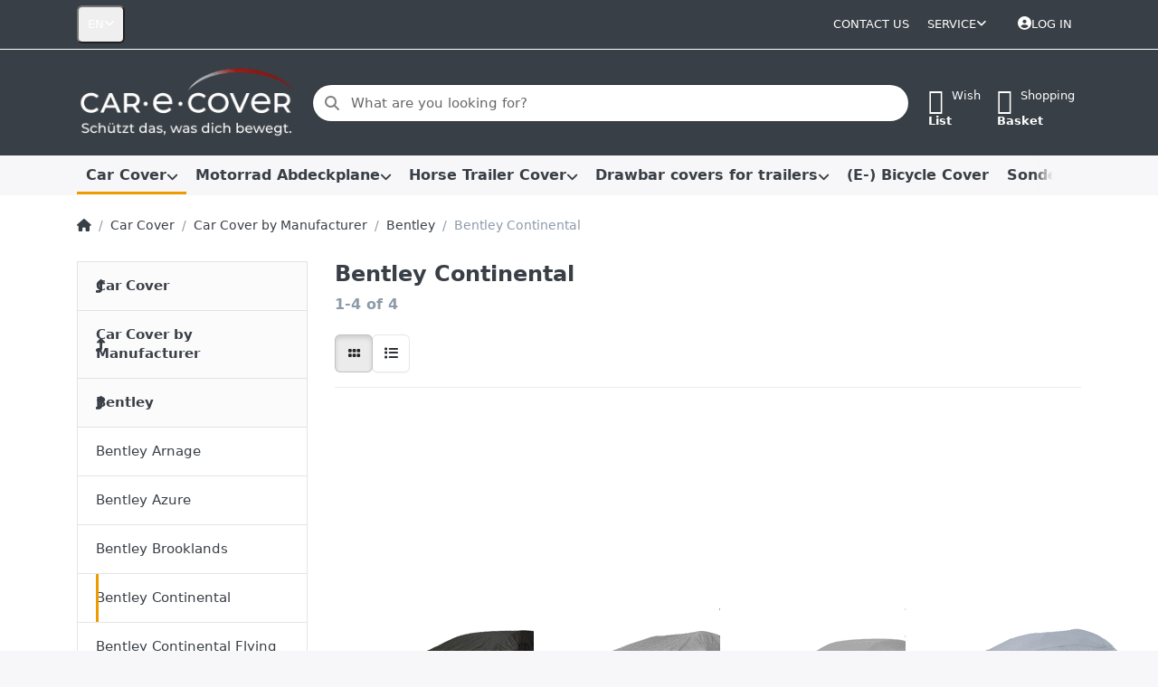

--- FILE ---
content_type: text/html; charset=utf-8
request_url: https://www.car-e-cover.de/en/bentley-continental/
body_size: 109179
content:
<!DOCTYPE html>
<html data-pnotify-firstpos1="0" lang="en" dir="ltr">
<head>
    <meta charset="utf-8" />
    <meta name="viewport" content="width=device-width, initial-scale=1.0" />
    <meta name="HandheldFriendly" content="true" />
    <meta name="description" content="Car Cover  Fahrzeugschutzdecke Autoabdeckung Bentley Continental" />
    <meta name="keywords" content="Car Cover  Fahrzeugschutzdecke Autoabdeckung Bentley Continental" />
    <meta name="generator" content="Smartstore 6.2.0.0" />
    <meta property="sm:root" content="/" />
    <meta name='__rvt' content='CfDJ8P2an4WJ_KRLgEiYLgIX8qR65lXklTYQkn5G7AgAYOEFNOehdZr0MQGsaJ9nfl2bgTW7xlw9cknLgDeiRpNv18_fPk5qL3XDx1Gy8hkGh864TPNbVGaqqc35PweU_Y0DsweUt_nWFMF_dpsYsvjDwP8' />

    <meta name='accept-language' content='en-US'/><title itemprop="name">Bentley Continental</title>

    


    <script>
    try {
        if (typeof navigator === 'undefined') navigator = {};
        const html = document.documentElement;
        const classList = html.classList;
        if (/Edge\/\d+/.test(navigator.userAgent)) { classList.add('edge'); }
        else if ('mozMatchesSelector' in html) { classList.add('moz'); }
        else if (/iPad|iPhone|iPod/.test(navigator.userAgent) && !window.MSStream) { classList.add('ios'); }
        else if ('webkitMatchesSelector' in html) { classList.add('wkit'); }
        else if (/constructor/i.test(window.HTMLElement)) { classList.add('safari'); };
        classList.add((this.top === this.window ? 'not-' : '') + 'framed');
    } catch (e) { }
</script>
    

    
    
    <link as="font" rel="preload" href="/lib/fa6/webfonts/fa-solid-900.woff2" crossorigin />
    <link as="font" rel="preload" href="/lib/fa6/webfonts/fa-regular-400.woff2" crossorigin />
    
    
        <link rel="stylesheet" href="/lib/fa6/css/all.min.css" crossorigin />
    


    
        <link href="/bundle/css/site-common.css?v=r7oApy1-c6DpFjFNk27dk1bP0zg" rel="stylesheet" type="text/css" />
    
    <link href="/themes/flex/theme.css?v=auF9aHnz4wK1n8LSxce9skRYBSQ" rel="stylesheet" type="text/css" />


    
        <script src="/bundle/js/jquery.js?v=8_RozPc1R2yH47SeJ06zdSqIRgc"></script>
    <script data-origin="client-res">
	window.Res = {
"Common.Notification": "Alert","Common.Close": "Close","Common.On": "On","Common.OK": "OK","Common.Cancel": "Cancel","Common.Off": "Off","Common.Exit": "Exit","Common.CtrlKey": "Ctrl","Common.ShiftKey": "Shift","Common.AltKey": "Alt","Common.DelKey": "Del","Common.Done": "Done","Common.Failed": "Failed","Common.EnterKey": "Enter","Common.EscKey": "Esc","Common.DontAskAgain": "Don\'t ask again","Common.DontShowAgain": "Don\'t show again","Common.MoveUp": "Move up","Common.MoveDown": "Move down","Common.CopyToClipboard": "Copy to clipboard","Common.CopyToClipboard.Failed": "Failed to copy.","Common.CopyToClipboard.Succeeded": "Copied!","Products.Longdesc.More": "Show more","Products.Longdesc.Less": "Show less","Aria.Label.ShowPassword": "Show password","Aria.Label.HidePassword": "Hide password","Jquery.Validate.Email": "Please enter a valid email address.","Jquery.Validate.Required": "This field is required.","Jquery.Validate.Remote": "Please fix this field.","Jquery.Validate.Url": "Please enter a valid URL.","Jquery.Validate.Date": "Please enter a valid date.","Jquery.Validate.DateISO": "Please enter a valid date (ISO).","Jquery.Validate.Number": "Please enter a valid number.","Jquery.Validate.Digits": "Please enter only digits.","Jquery.Validate.Creditcard": "Please enter a valid credit card number.","Jquery.Validate.Equalto": "Please enter the same value again.","Jquery.Validate.Maxlength": "Please enter no more than {0} characters.","Jquery.Validate.Minlength": "Please enter at least {0} characters.","Jquery.Validate.Rangelength": "Please enter a value between {0} and {1} characters long.","jquery.Validate.Range": "Please enter a value between {0} and {1}.","Jquery.Validate.Max": "Please enter a value less than or equal to {0}.","Jquery.Validate.Min": "Please enter a value greater than or equal to {0}.","Admin.Common.AreYouSure": "Are you sure?","Admin.Common.AskToProceed": "Would you like to proceed?","FileUploader.Dropzone.Message": "To upload files drop them here or click","FileUploader.Dropzone.DictDefaultMessage": "Drop files here to upload","FileUploader.Dropzone.DictFallbackMessage": "Your browser does not support drag\'n\'drop file uploads.","FileUploader.Dropzone.DictFallbackText": "Please use the fallback form below to upload your files like in the olden days.","FileUploader.Dropzone.DictFileTooBig": "File is too big ({{filesize}}MiB). Max filesize: {{maxFilesize}}MiB.","FileUploader.Dropzone.DictInvalidFileType": "You can\'t upload files of this type.","FileUploader.Dropzone.DictResponseError": "Server responded with {{statusCode}} code.","FileUploader.Dropzone.DictCancelUpload": "Cancel upload","FileUploader.Dropzone.DictUploadCanceled": "Upload canceled.","FileUploader.Dropzone.DictCancelUploadConfirmation": "Are you sure you want to cancel this upload?","FileUploader.Dropzone.DictRemoveFile": "Remove file","FileUploader.Dropzone.DictMaxFilesExceeded": "You can not upload any more files.","FileUploader.StatusWindow.Uploading.File": "file is uploading","FileUploader.StatusWindow.Uploading.Files": "files are uploading","FileUploader.StatusWindow.Complete.File": "upload complete","FileUploader.StatusWindow.Complete.Files": "uploads complete","FileUploader.StatusWindow.Canceled.File": "upload canceled","FileUploader.StatusWindow.Canceled.Files": "uploads canceled",    };

    window.ClientId = "85966bfa-b784-4143-9391-93fa527dd3a9";
</script>

    <link rel="canonical" href="https://www.car-e-cover.de/en/bentley-continental/" />
    <link as="image" rel="preload" href="//www.car-e-cover.de/media/376/content/Logo%20Website_wei%C3%9F_BG%20grau.png" />
    <script src="/Modules/Smartstore.Google.Analytics/js/google-analytics.utils.js"></script>
<!--Google Tag Manager--><script>(function(w,d,s,l,i){w[l]=w[l]||[];w[l].push({'gtm.start':new Date().getTime(),event:'gtm.js'});var f=d.getElementsByTagName(s)[0],j=d.createElement(s),dl=l!='dataLayer'?'&l='+l:'';j.async=true;j.src='https://www.googletagmanager.com/gtm.js?id='+i+dl;f.parentNode.insertBefore(j,f);})(window,document,'script','dataLayer','GTM-TMBK87L');</script><!--End Google Tag Manager-->

<!-- Google tag (gtag.js) -->
<script async src="https://www.googletagmanager.com/gtag/js?id=AW-1070386447"></script>
<script>
  window.dataLayer = window.dataLayer || [];
  function gtag(){dataLayer.push(arguments);}
  gtag('js', new Date());

  gtag('config', 'AW-1070386447');
</script>

				<!-- Google Tag Manager -->
				<script>(function(w,d,s,l,i){w[l]=w[l]||[];w[l].push({'gtm.start':
				new Date().getTime(),event:'gtm.js'});var f=d.getElementsByTagName(s)[0],
				j=d.createElement(s),dl=l!='dataLayer'?'&l='+l:'';j.async=true;j.src=
				'https://www.googletagmanager.com/gtm.js?id='+i+dl;f.parentNode.insertBefore(j,f);
				})(window,document,'script','dataLayer','GTM-TMBK87L');</script>
				<!-- End Google Tag Manager -->
			<meta property='sm:pagedata' content='{"type":"category","id":"112","menuItemId":1,"entityId":112,"parentId":108}' /> 
<!-- Facebook Pixel Code -->
<script>
  !function(f,b,e,v,n,t,s)
  {if(f.fbq)return;n=f.fbq=function(){n.callMethod?
  n.callMethod.apply(n,arguments):n.queue.push(arguments)};
  if(!f._fbq)f._fbq=n;n.push=n;n.loaded=!0;n.version='2.0';
  n.queue=[];t=b.createElement(e);t.async=!0;
  t.src=v;s=b.getElementsByTagName(e)[0];
  s.parentNode.insertBefore(t,s)}(window, document,'script',
  'https://connect.facebook.net/en_US/fbevents.js');

        fbq('init', '608900678431133',
        {
           
        });

fbq('track', 'PageView');
</script>
<noscript>
  <img height="1" width="1" style="display:none" 
       src="https://www.facebook.com/tr?id=608900678431133&ev=PageView&noscript=1"/>
</noscript>
<!-- End Facebook Pixel Code -->
    <meta property='og:site_name' content='Car-e-Cover GmbH' />
    <meta property='og:site' content='https://www.car-e-cover.de/en' />
    <meta property='og:url' content='https://www.car-e-cover.de/en/bentley-continental/' />
    <meta property='og:type' content='product' />
    <meta property='og:title' content='Bentley Continental' />
    <meta property='twitter:card' content='summary' />
    <meta property='twitter:title' content='Bentley Continental' />

        <meta property='og:description' content='Car Cover  Fahrzeugschutzdecke Autoabdeckung Bentley Continental' />
        <meta property='twitter:description' content='Car Cover  Fahrzeugschutzdecke Autoabdeckung Bentley Continental' />



    
    <meta property='fb:app_id' content='https://www.facebook.com/Car-e-Cover-GmbH-729006707199064' />
<meta name='robots' content='index, follow' />

    <script src="/js/smartstore.globalization.adapter.js"></script>

    

    <link rel="shortcut icon" href='//www.car-e-cover.de/media/322/content/CeC_favicon.ico?v=6.2' />

    <!-- png icons -->
        <link rel="icon" type="image/png" sizes="16x16" href="//www.car-e-cover.de/media/320/content/CEC_Favicon_neg_2025.png?size=16" />
        <link rel="icon" type="image/png" sizes="32x32" href="//www.car-e-cover.de/media/320/content/CEC_Favicon_neg_2025.png?size=32" />
        <link rel="icon" type="image/png" sizes="96x96" href="//www.car-e-cover.de/media/320/content/CEC_Favicon_neg_2025.png?size=96" />
        <link rel="icon" type="image/png" sizes="196x196" href="//www.car-e-cover.de/media/320/content/CEC_Favicon_neg_2025.png?size=196" />


    <!-- Apple touch icons -->
        <link rel="icon" type="image/png" sizes="57x57" href="//www.car-e-cover.de/media/320/content/CEC_Favicon_neg_2025.png?size=57" />
        <link rel="icon" type="image/png" sizes="60x60" href="//www.car-e-cover.de/media/320/content/CEC_Favicon_neg_2025.png?size=60" />
        <link rel="icon" type="image/png" sizes="72x72" href="//www.car-e-cover.de/media/320/content/CEC_Favicon_neg_2025.png?size=72" />
        <link rel="icon" type="image/png" sizes="76x76" href="//www.car-e-cover.de/media/320/content/CEC_Favicon_neg_2025.png?size=76" />
        <link rel="icon" type="image/png" sizes="114x114" href="//www.car-e-cover.de/media/320/content/CEC_Favicon_neg_2025.png?size=114" />
        <link rel="icon" type="image/png" sizes="120x120" href="//www.car-e-cover.de/media/320/content/CEC_Favicon_neg_2025.png?size=120" />
        <link rel="icon" type="image/png" sizes="144x144" href="//www.car-e-cover.de/media/320/content/CEC_Favicon_neg_2025.png?size=144" />
        <link rel="icon" type="image/png" sizes="152x152" href="//www.car-e-cover.de/media/320/content/CEC_Favicon_neg_2025.png?size=152" />
        <link rel="icon" type="image/png" sizes="180x180" href="//www.car-e-cover.de/media/320/content/CEC_Favicon_neg_2025.png?size=180" />

    <!-- Microsoft tiles -->
    <meta name="msapplication-TileImage" content="//www.car-e-cover.de/media/320/content/CEC_Favicon_neg_2025.png?size=144">
    <meta name="msapplication-config" content="/browserconfig.xml" />

</head>

<body class="lyt-cols-2">
    

<!--__note-jm__-->
<!-- Google tag (gtag.js) -->
<script async="" src="https://www.googletagmanager.com/gtag/js?id=G-G85PKJQLFX"></script>
<script>
	window.dataLayer = window.dataLayer || [];

	function gtag() {
		dataLayer.push(arguments);
	}
	gtag('js', new Date());
	gtag('config', 'G-G85PKJQLFX');
</script>
    

<a href="#content-center" id="skip-to-content" class="btn btn-primary btn-lg rounded-pill">
    Skip to main content
</a>

<div id="page">
    <div class="canvas-blocker canvas-slidable"></div>

    <div class="page-main canvas-slidable">

        <header id="header">
            <div class="menubar-section d-none d-lg-block menubar-inverse">
                <div class="container menubar-container">
                    



<nav class="menubar navbar navbar-slide">

    <div class="menubar-group ml-0">


<div class="dropdown">
    <button id="language-selector" 
            type="button" 
            class="menubar-link reset" 
            data-toggle="dropdown" 
            role="combobox"
            aria-haspopup="listbox" 
            aria-expanded="false"
            aria-controls="language-options"
            aria-label="Current language Englisch  - Change language">
        <span aria-hidden="true">EN</span>
        <i class="fa fa-angle-down" aria-hidden="true"></i>
    </button>
    <div id="language-options" class="dropdown-menu" aria-labelledby="language-selector" role="listbox">
            <a role="option" href="/en/set-language/1/?returnUrl=bentley-continental" title="Deutsch (DE)" rel="nofollow" class="dropdown-item" data-selected="false" data-abbreviation="Deutsch">
                    <img src="/images/flags/de.png" role="presentation" />
                <span>Deutsch</span>
            </a>
            <a role="option" href="/en/set-language/2/?returnUrl=en%2Fbentley-continental%2F" title="Englisch  (EN)" rel="nofollow" class="dropdown-item disabled" data-selected="true" data-abbreviation="English" aria-selected="true" aria-current="page" aria-disabled="false">
                    <img src="/images/flags/gb.png" role="presentation" />
                <span>English</span>
            </a>
    </div>
</div>    </div>

    <div class="menubar-group ml-auto">
        

            <a class="menubar-link" href="/en/contactus/">Contact us</a>

        


<div class="cms-menu cms-menu-dropdown" data-menu-name="helpandservice">
    <div class="dropdown">
        <a id="helpandservice-opener" data-toggle="dropdown" aria-haspopup="listbox" aria-expanded="false" href="#" rel="nofollow" class="menubar-link">
            <span>Service</span>
            <i class="fal fa-angle-down menubar-caret"></i>
        </a>
        <div class="dropdown-menu" aria-labelledby="helpandservice-opener" role="listbox" aria-hidden="true">
                <a href="/en/recentlyviewedproducts/" role="option" class="dropdown-item menu-link">
                    <span>recently viewed</span>
                </a>
                <a href="/en/compareproducts/" role="option" class="dropdown-item menu-link">
                    <span>compare productlist</span>
                </a>
                        <div class="dropdown-divider"></div>
                <a href="/en/about-us/" role="option" class="dropdown-item menu-link">
                    <span>About us</span>
                </a>
                <a href="/en/right-of-withdrawal/" role="option" class="dropdown-item menu-link">
                    <span>Right of withdrawal</span>
                </a>
                <a href="/en/shipping-information/" role="option" class="dropdown-item menu-link">
                    <span>Shipping Information</span>
                </a>
                <a href="/en/general-terms-and-conditions/" role="option" class="dropdown-item menu-link">
                    <span>General terms and conditions</span>
                </a>
        </div>
    </div>
</div>



    </div>

    

    <div id="menubar-my-account" class="menubar-group">
        <div class="dropdown">
            <a class="menubar-link" aria-haspopup="true" aria-expanded="false" href="/en/login/?returnUrl=%2Fen%2Fbentley-continental%2F" rel="nofollow">
                <i class="fal fa-user-circle menubar-icon"></i>

                    <span>Log in</span>
            </a>

        </div>
        
    </div>

    

</nav>


                </div>
            </div>
            <div class="shopbar-section shopbar-inverse">
                <div class="container shopbar-container">
                    
<div class="shopbar">
    <div class="shopbar-col-group shopbar-col-group-brand">
        <div class="shopbar-col shop-logo">
            
<a class="brand" href="/en">
        
        <img src='//www.car-e-cover.de/media/376/content/Logo%20Website_wei%C3%9F_BG%20grau.png' alt="Car-e-Cover GmbH" title="Car-e-Cover GmbH" class="img-fluid" width="275" height="93" />
</a>

        </div>
        <div class="shopbar-col shopbar-search">
            
                


<form action="/en/search/" class="instasearch-form has-icon" method="get" role="search">
    <span id="instasearch-desc-search-search" class="sr-only">
        Enter a search term. Results will appear automatically as you type. Press the Enter key to view all the results.
    </span>
    <input type="search" class="instasearch-term form-control text-truncate" name="q" placeholder="What are you looking for?" aria-label="What are you looking for?" aria-describedby="instasearch-desc-search-search" data-instasearch="true" data-minlength="2" data-showthumbs="true" data-url="/en/instantsearch/" data-origin="Search/Search" autocomplete="off" />

    <div class="instasearch-addon d-flex align-items-center justify-content-center">
        <button type="button" class="instasearch-clear input-clear" aria-label="Clear search term">
            <i class="fa fa-xmark"></i>
        </button>
    </div>
    <span class="input-group-icon instasearch-icon">
        <button type="submit" class="instasearch-submit input-clear bg-transparent" tabindex="-1" aria-hidden="true">
            <i class="fa fa-magnifying-glass"></i>
        </button>
    </span>
    <div class="instasearch-drop">
        <div class="instasearch-drop-body clearfix"></div>
    </div>

    
</form>
            
        </div>
    </div>

    <div class="shopbar-col-group shopbar-col-group-tools">
        

<div class="shopbar-col shopbar-tools" data-summary-href="/en/shoppingcart/cartsummary/?cart=True&amp;wishlist=True&amp;compare=False">

    <div class="shopbar-tool d-lg-none" id="shopbar-menu">
        <a id="offcanvas-menu-opener" class="shopbar-button" href="#" data-placement="start" data-target="#offcanvas-menu" aria-controls="offcanvas-menu" aria-expanded="false" data-autohide="true" data-disablescrolling="true" data-fullscreen="false" data-toggle="offcanvas">
            <span class="shopbar-button-icon" aria-hidden="true">
                <i class="icm icm-menu"></i>
            </span>
            <span class="shopbar-button-label-sm">
                Menu
            </span>
        </a>
    </div>

    

    <div class="shopbar-tool d-lg-none" id="shopbar-user">
        <a class="shopbar-button" href="/en/login/">
            <span class="shopbar-button-icon" aria-hidden="true">
                <i class="icm icm-user"></i>
            </span>
            <span class="shopbar-button-label-sm">
                Log in
            </span>
        </a>
    </div>

    

    <div class="shopbar-tool" id="shopbar-wishlist" data-target="#wishlist-tab">
        <a data-summary-href="/en/shoppingcart/cartsummary/?wishlist=True" aria-controls="offcanvas-cart" aria-expanded="false" class="shopbar-button navbar-toggler" data-autohide="true" data-disablescrolling="true" data-fullscreen="false" data-placement="end" data-target="#offcanvas-cart" data-toggle="offcanvas" href="/en/wishlist/">
            <span class="shopbar-button-icon" aria-hidden="true">
                <i class="icm icm-heart"></i>
                <span class='badge badge-pill badge-counter badge-counter-ring label-cart-amount badge-warning' data-bind-to="WishlistItemsCount" style="display: none">
                    0
                </span>
            </span>
            <span class="shopbar-button-label" aria-label="Wishlist">
                <span>Wish</span><br />
                <strong>List</strong>
            </span>
            <span class="shopbar-button-label-sm">
                Wishlist
            </span>
        </a>
    </div>

    <div class="shopbar-tool" id="shopbar-cart" data-target="#cart-tab">
        <a data-summary-href="/en/shoppingcart/cartsummary/?cart=True" aria-controls="offcanvas-cart" aria-expanded="false" class="shopbar-button navbar-toggler" data-autohide="true" data-disablescrolling="true" data-fullscreen="false" data-placement="end" data-target="#offcanvas-cart" data-toggle="offcanvas" href="/en/cart/">
            <span class="shopbar-button-icon" aria-hidden="true">
                <i class="icm icm-bag"></i>
                <span class='badge badge-pill badge-counter badge-counter-ring label-cart-amount badge-warning' data-bind-to="CartItemsCount" style="display: none">
                    0
                </span>
            </span>
            <span class="shopbar-button-label" aria-label="Basket">
                <span>Shopping</span><br />
                <strong>Basket</strong>
            </span>
            <span class="shopbar-button-label-sm">
                Basket
            </span>
        </a>
    </div>

    
</div>




    </div>
</div>
                </div>
            </div>
            <div class="megamenu-section d-none d-lg-block">
                <nav class="navbar navbar-light" aria-label="Main navigation">
                    <div class="container megamenu-container">
                        



<div class="mainmenu megamenu megamenu-blend--next">
    



<div class="cms-menu cms-menu-navbar" data-menu-name="main">
    <div class="megamenu-nav megamenu-nav--prev alpha">
        <a href="#" class="megamenu-nav-btn btn btn-clear-dark btn-icon btn-sm" tabindex="-1" aria-hidden="true">
            <i class="far fa-chevron-left megamenu-nav-btn-icon"></i>
        </a>
    </div>

    <ul class="navbar-nav nav flex-row flex-nowrap" id="menu-main" role="menubar">

            <li id="main-nav-item-717882" data-id="717882" role="none" class="nav-item dropdown-submenu expanded">
                <a id="main-nav-item-link-717882" href="/en/car-cover-2/" aria-controls="dropdown-menu-717882" aria-expanded="false" aria-haspopup="menu" class="nav-link menu-link dropdown-toggle" data-target="#dropdown-menu-717882" role="menuitem" tabindex="0">
                    <span>Car Cover</span>
                </a>
            </li>
            <li id="main-nav-item-718788" data-id="718788" role="none" class="nav-item dropdown-submenu">
                <a id="main-nav-item-link-718788" href="/en/bike-cover/" aria-controls="dropdown-menu-718788" aria-expanded="false" aria-haspopup="menu" class="nav-link menu-link dropdown-toggle" data-target="#dropdown-menu-718788" role="menuitem" tabindex="-1">
                    <span>Motorrad Abdeckplane</span>
                </a>
            </li>
            <li id="main-nav-item-719141" data-id="719141" role="none" class="nav-item dropdown-submenu">
                <a id="main-nav-item-link-719141" href="/en/horse-trailer-cover/" aria-controls="dropdown-menu-719141" aria-expanded="false" aria-haspopup="menu" class="nav-link menu-link dropdown-toggle" data-target="#dropdown-menu-719141" role="menuitem" tabindex="-1">
                    <span>Horse Trailer Cover</span>
                </a>
            </li>
            <li id="main-nav-item-719383" data-id="719383" role="none" class="nav-item dropdown-submenu">
                <a id="main-nav-item-link-719383" href="/en/drawbar-covers-for-trailers/" aria-controls="dropdown-menu-719383" aria-expanded="false" aria-haspopup="menu" class="nav-link menu-link dropdown-toggle" data-target="#dropdown-menu-719383" role="menuitem" tabindex="-1">
                    <span>Drawbar covers for trailers</span>
                </a>
            </li>
            <li id="main-nav-item-719386" data-id="719386" role="none" class="nav-item">
                <a id="main-nav-item-link-719386" href="/en/e-bicycle-cover/" class="nav-link menu-link" role="menuitem" tabindex="-1">
                    <span>(E-) Bicycle Cover</span>
                </a>
            </li>
            <li id="main-nav-item-719387" data-id="719387" role="none" class="nav-item dropdown-submenu">
                <a id="main-nav-item-link-719387" href="/en/sale/" aria-controls="dropdown-menu-719387" aria-expanded="false" aria-haspopup="menu" class="nav-link menu-link dropdown-toggle" data-target="#dropdown-menu-719387" role="menuitem" tabindex="-1">
                    <span>Sonderpreis</span>
                </a>
            </li>
            <li id="main-nav-item-719398" data-id="719398" role="none" class="nav-item">
                <a id="main-nav-item-link-719398" href="/en/all-products/" class="nav-link menu-link" role="menuitem" tabindex="-1">
                    <span>All products</span>
                </a>
            </li>

        
    </ul>

    <div class="megamenu-nav megamenu-nav--next omega">
        <a href="#" class="megamenu-nav-btn btn btn-clear-dark btn-icon btn-sm" tabindex="-1" aria-hidden="true">
            <i class="far fa-chevron-right megamenu-nav-btn-icon"></i>
        </a>
    </div>
</div>
</div>

<div class="megamenu-dropdown-container container" style="--mm-drop-min-height: 370px">
        <div id="dropdown-menu-717882"
             data-id="717882"
             data-entity-id="1403"
             data-entity-name="Category"
             data-display-rotator="true"
             role="menu"
             aria-labelledby="main-nav-item-link-717882"
             aria-hidden="true">

            <div class="dropdown-menu megamenu-dropdown">
                

                <div class="row megamenu-dropdown-row">
                        <div class="col-md-3 col-sm-6 text-md-center megamenu-col overflow-hidden megamenu-cat-img">
                            <img src="//www.car-e-cover.de/media/344/catalog/Autoabdeckung_PS-rot_Cover.png?size=512" alt="Car Cover" loading="lazy" class="img-fluid xp-2" />
                            
                        </div>

                        <div class="col-md-3 col-sm-6 megamenu-col">
                                <div class="megamenu-dropdown-item">
                                        <a href="/en/car-cover-by-manufacturer/" id="dropdown-heading-717883" data-id="717883" class="megamenu-dropdown-heading" role="menuitem" tabindex="-1">
                                            <span>Car Cover by Manufacturer</span>
                                        </a>

        <div class="megamenu-subitems block">
                <span class="megamenu-subitem-wrap">
                    <a href="/en/ac/" id="megamenu-subitem-717884" data-id="717884" class="megamenu-subitem focus-inset text-truncate" role="menuitem" tabindex="-1"><span>AC</span></a>
                </span>
                <span class="megamenu-subitem-wrap">
                    <a href="/en/alfa-romeo/" id="megamenu-subitem-717889" data-id="717889" class="megamenu-subitem focus-inset text-truncate" role="menuitem" tabindex="-1"><span>Alfa Romeo</span></a>
                </span>
                <span class="megamenu-subitem-wrap">
                    <a href="/en/alpine/" id="megamenu-subitem-717926" data-id="717926" class="megamenu-subitem focus-inset text-truncate" role="menuitem" tabindex="-1"><span>Alpine</span></a>
                </span>
                <span class="megamenu-subitem-wrap">
                    <a href="/en/aston-martin/" id="megamenu-subitem-717935" data-id="717935" class="megamenu-subitem focus-inset text-truncate" role="menuitem" tabindex="-1"><span>Aston Martin</span></a>
                </span>
                <span class="megamenu-subitem-wrap">
                    <a href="/en/audi/" id="megamenu-subitem-717945" data-id="717945" class="megamenu-subitem focus-inset text-truncate" role="menuitem" tabindex="-1"><span>Audi</span></a>
                </span>
                <span class="megamenu-subitem-wrap">
                    <a href="/en/austin/" id="megamenu-subitem-717974" data-id="717974" class="megamenu-subitem focus-inset text-truncate" role="menuitem" tabindex="-1"><span>Austin</span></a>
                </span>
                <span class="megamenu-subitem-wrap">
                    <a href="/en/austin-healey/" id="megamenu-subitem-717982" data-id="717982" class="megamenu-subitem focus-inset text-truncate" role="menuitem" tabindex="-1"><span>Austin Healey</span></a>
                </span>
                <span class="megamenu-subitem-wrap">
                    <a href="/en/autobianchi/" id="megamenu-subitem-717985" data-id="717985" class="megamenu-subitem focus-inset text-truncate" role="menuitem" tabindex="-1"><span>Autobianchi</span></a>
                </span>

                <span class="megamenu-subitem-wrap w-100">
                    <a class="megamenu-subitem more-link focus-inset fwm" href="/en/car-cover-by-manufacturer/" role="menuitem">
                        <span>more...</span>
                    </a>
                </span>
        </div>
                                </div>
                                <div class="megamenu-dropdown-item">
                                        <a href="/en/car-cover-by-qualities/" id="dropdown-heading-718771" data-id="718771" class="megamenu-dropdown-heading" role="menuitem" tabindex="-1">
                                            <span>Car Cover by Quality</span>
                                        </a>

        <div class="megamenu-subitems block">
                <span class="megamenu-subitem-wrap">
                    <a href="/en/car-cover-perfect-stretch-indoor/" id="megamenu-subitem-718772" data-id="718772" class="megamenu-subitem focus-inset text-truncate" role="menuitem" tabindex="-1"><span>Car Cover Perfect Stretch - Indoor</span></a>
                </span>
                <span class="megamenu-subitem-wrap">
                    <a href="/en/car-cover-premium-indoor/" id="megamenu-subitem-718773" data-id="718773" class="megamenu-subitem focus-inset text-truncate" role="menuitem" tabindex="-1"><span>Car Cover Premium - Indoor</span></a>
                </span>
                <span class="megamenu-subitem-wrap">
                    <a href="/en/car-cover-standard-indoor/" id="megamenu-subitem-718774" data-id="718774" class="megamenu-subitem focus-inset text-truncate" role="menuitem" tabindex="-1"><span>Car Cover Standard - Indoor</span></a>
                </span>
                <span class="megamenu-subitem-wrap">
                    <a href="/en/car-cover-outdoor/" id="megamenu-subitem-718775" data-id="718775" class="megamenu-subitem focus-inset text-truncate" role="menuitem" tabindex="-1"><span>Car Cover Outdoor</span></a>
                </span>

        </div>
                                </div>
                        </div>
                        <div class="col-md-3 col-sm-6 megamenu-col">
                                <div class="megamenu-dropdown-item">
                                        <a href="/en/car-cover-by-use/" id="dropdown-heading-718776" data-id="718776" class="megamenu-dropdown-heading" role="menuitem" tabindex="-1">
                                            <span>Car Cover by Use</span>
                                        </a>

        <div class="megamenu-subitems block">
                <span class="megamenu-subitem-wrap">
                    <a href="/en/garages-underground-garages-and-barns/" id="megamenu-subitem-718777" data-id="718777" class="megamenu-subitem focus-inset text-truncate" role="menuitem" tabindex="-1"><span>garages, underground garages and barns</span></a>
                </span>
                <span class="megamenu-subitem-wrap">
                    <a href="/en/carports-and-conditions-where-the-car-is-exposed-to-occasional-side-rain/" id="megamenu-subitem-718780" data-id="718780" class="megamenu-subitem focus-inset text-truncate" role="menuitem" tabindex="-1"><span>carports and conditions where the car is exposed to occasional side rain</span></a>
                </span>
                <span class="megamenu-subitem-wrap">
                    <a href="/en/outdoor-exposed-to-the-rain-and-under-trees/" id="megamenu-subitem-718782" data-id="718782" class="megamenu-subitem focus-inset text-truncate" role="menuitem" tabindex="-1"><span>Outdoor, exposed to the rain and under trees</span></a>
                </span>

        </div>
                                </div>
                                <div class="megamenu-dropdown-item">
                                        <a href="/en/suv-cover-perfect-stretch-indoor/" id="dropdown-heading-718784" data-id="718784" class="megamenu-dropdown-heading" role="menuitem" tabindex="-1">
                                            <span>SUV Cover Perfect Stretch - Indoor</span>
                                        </a>

                                </div>
                                <div class="megamenu-dropdown-item">
                                        <a href="/en/vw-bus-cover/" id="dropdown-heading-718785" data-id="718785" class="megamenu-dropdown-heading" role="menuitem" tabindex="-1">
                                            <span>VW Bus Cover</span>
                                        </a>

        <div class="megamenu-subitems block">
                <span class="megamenu-subitem-wrap">
                    <a href="/en/vw-bus-cover-perfect-stretch-indoor/" id="megamenu-subitem-718786" data-id="718786" class="megamenu-subitem focus-inset text-truncate" role="menuitem" tabindex="-1"><span>VW Bus Cover Perfect Stretch - Indoor</span></a>
                </span>
                <span class="megamenu-subitem-wrap">
                    <a href="/en/vw-bur-cover-standard-indoor/" id="megamenu-subitem-718787" data-id="718787" class="megamenu-subitem focus-inset text-truncate" role="menuitem" tabindex="-1"><span>VW Bur Cover Standard - Indoor</span></a>
                </span>

        </div>
                                </div>
                        </div>

                        <div class="col-md-3 col-sm-6 megamenu-col overflow-hidden">
                            <div class="rotator-container mx-1 rotator-717882">
                                <div class="rotator-heading text-center">
                                    <h4></h4>
                                </div>
                                <div class="rotator-content">
                                    <div class="placeholder"></div>
                                </div>
                            </div>
                        </div>
                </div>

                

                

            </div>

        </div>
        <div id="dropdown-menu-718788"
             data-id="718788"
             data-entity-id="1404"
             data-entity-name="Category"
             data-display-rotator="false"
             role="menu"
             aria-labelledby="main-nav-item-link-718788"
             aria-hidden="true">

            <div class="dropdown-menu megamenu-dropdown">
                

                <div class="row megamenu-dropdown-row">
                        <div class="col-md-3 col-sm-6 text-md-center megamenu-col overflow-hidden megamenu-cat-img">
                            <img src="//www.car-e-cover.de/media/331/catalog/Kollage%20Motorbike%20Covers.jpg?size=512" alt="Motorrad Abdeckplane" loading="lazy" class="img-fluid xp-2" />
                            
                        </div>

                        <div class="col-md-3 col-sm-6 megamenu-col">
                                <div class="megamenu-dropdown-item">
                                        <a href="/en/bike-cover-by-qualities/" id="dropdown-heading-718789" data-id="718789" class="megamenu-dropdown-heading" role="menuitem" tabindex="-1">
                                            <span>Bike Cover by Quality</span>
                                        </a>

        <div class="megamenu-subitems block">
                <span class="megamenu-subitem-wrap">
                    <a href="/en/bike-cover-perfect-stretch/" id="megamenu-subitem-718790" data-id="718790" class="megamenu-subitem focus-inset text-truncate" role="menuitem" tabindex="-1"><span>Bike Cover &quot;Perfect Stretch&quot;</span></a>
                </span>
                <span class="megamenu-subitem-wrap">
                    <a href="/en/bike-cover-indoor/" id="megamenu-subitem-718791" data-id="718791" class="megamenu-subitem focus-inset text-truncate" role="menuitem" tabindex="-1"><span>Bike Cover Indoor</span></a>
                </span>
                <span class="megamenu-subitem-wrap">
                    <a href="/en/bike-cover-outdoor/" id="megamenu-subitem-718792" data-id="718792" class="megamenu-subitem focus-inset text-truncate" role="menuitem" tabindex="-1"><span>Bike Cover Outdoor</span></a>
                </span>

        </div>
                                </div>
                                <div class="megamenu-dropdown-item">
                                        <a href="/en/bike-cover-by-manufacturer/" id="dropdown-heading-718793" data-id="718793" class="megamenu-dropdown-heading" role="menuitem" tabindex="-1">
                                            <span>Bike Cover by Manufacturer</span>
                                        </a>

        <div class="megamenu-subitems block">
                <span class="megamenu-subitem-wrap">
                    <a href="/en/aprilia/" id="megamenu-subitem-718794" data-id="718794" class="megamenu-subitem focus-inset text-truncate" role="menuitem" tabindex="-1"><span>Aprilia</span></a>
                </span>
                <span class="megamenu-subitem-wrap">
                    <a href="/en/benelli/" id="megamenu-subitem-718816" data-id="718816" class="megamenu-subitem focus-inset text-truncate" role="menuitem" tabindex="-1"><span>Benelli</span></a>
                </span>
                <span class="megamenu-subitem-wrap">
                    <a href="/en/bmw-3/" id="megamenu-subitem-718819" data-id="718819" class="megamenu-subitem focus-inset text-truncate" role="menuitem" tabindex="-1"><span>BMW</span></a>
                </span>
                <span class="megamenu-subitem-wrap">
                    <a href="/en/ducati/" id="megamenu-subitem-718859" data-id="718859" class="megamenu-subitem focus-inset text-truncate" role="menuitem" tabindex="-1"><span>Ducati</span></a>
                </span>
                <span class="megamenu-subitem-wrap">
                    <a href="/en/enfield/" id="megamenu-subitem-718871" data-id="718871" class="megamenu-subitem focus-inset text-truncate" role="menuitem" tabindex="-1"><span>Enfield</span></a>
                </span>
                <span class="megamenu-subitem-wrap">
                    <a href="/en/gilera/" id="megamenu-subitem-718873" data-id="718873" class="megamenu-subitem focus-inset text-truncate" role="menuitem" tabindex="-1"><span>Gilera</span></a>
                </span>
                <span class="megamenu-subitem-wrap">
                    <a href="/en/harley-davidson/" id="megamenu-subitem-718878" data-id="718878" class="megamenu-subitem focus-inset text-truncate" role="menuitem" tabindex="-1"><span>Harley Davidson</span></a>
                </span>
                <span class="megamenu-subitem-wrap">
                    <a href="/en/honda-2/" id="megamenu-subitem-718885" data-id="718885" class="megamenu-subitem focus-inset text-truncate" role="menuitem" tabindex="-1"><span>Honda</span></a>
                </span>

                <span class="megamenu-subitem-wrap w-100">
                    <a class="megamenu-subitem more-link focus-inset fwm" href="/en/bike-cover-by-manufacturer/" role="menuitem">
                        <span>more...</span>
                    </a>
                </span>
        </div>
                                </div>
                                <div class="megamenu-dropdown-item">
                                        <a href="/en/bmw-c1-cover/" id="dropdown-heading-719140" data-id="719140" class="megamenu-dropdown-heading" role="menuitem" tabindex="-1">
                                            <span>BMW C1 Cover</span>
                                        </a>

                                </div>
                        </div>

                </div>

                

                

            </div>

        </div>
        <div id="dropdown-menu-719141"
             data-id="719141"
             data-entity-id="1405"
             data-entity-name="Category"
             data-display-rotator="false"
             role="menu"
             aria-labelledby="main-nav-item-link-719141"
             aria-hidden="true">

            <div class="dropdown-menu megamenu-dropdown">
                

                <div class="row megamenu-dropdown-row">
                        <div class="col-md-3 col-sm-6 text-md-center megamenu-col overflow-hidden megamenu-cat-img">
                            <img src="//www.car-e-cover.de/media/359/catalog/Pferdeanh%C3%A4nger-H%C3%BClle_Cover.png?size=512" alt="Horse Trailer Cover" loading="lazy" class="img-fluid xp-2" />
                            
                        </div>

                        <div class="col-md-3 col-sm-6 megamenu-col">
                                <div class="megamenu-dropdown-item">
                                        <a href="/en/horse-trailer-cover-by-size/" id="dropdown-heading-719142" data-id="719142" class="megamenu-dropdown-heading" role="menuitem" tabindex="-1">
                                            <span>Horse Trailer Cover- by size</span>
                                        </a>

                                </div>
                                <div class="megamenu-dropdown-item">
                                        <a href="/en/horse-trailer-cover-by-trailer-manufacturer/" id="dropdown-heading-719143" data-id="719143" class="megamenu-dropdown-heading" role="menuitem" tabindex="-1">
                                            <span>Horse Trailer Cover- by trailer manufacturer</span>
                                        </a>

        <div class="megamenu-subitems block">
                <span class="megamenu-subitem-wrap">
                    <a href="/en/alf/" id="megamenu-subitem-719144" data-id="719144" class="megamenu-subitem focus-inset text-truncate" role="menuitem" tabindex="-1"><span>Alf</span></a>
                </span>
                <span class="megamenu-subitem-wrap">
                    <a href="/en/anssems/" id="megamenu-subitem-719152" data-id="719152" class="megamenu-subitem focus-inset text-truncate" role="menuitem" tabindex="-1"><span>Anssems</span></a>
                </span>
                <span class="megamenu-subitem-wrap">
                    <a href="/en/atec/" id="megamenu-subitem-719156" data-id="719156" class="megamenu-subitem focus-inset text-truncate" role="menuitem" tabindex="-1"><span>Atec</span></a>
                </span>
                <span class="megamenu-subitem-wrap">
                    <a href="/en/blomert/" id="megamenu-subitem-719169" data-id="719169" class="megamenu-subitem focus-inset text-truncate" role="menuitem" tabindex="-1"><span>Blomert</span></a>
                </span>
                <span class="megamenu-subitem-wrap">
                    <a href="/en/boeckmann/westfalia/" id="megamenu-subitem-719178" data-id="719178" class="megamenu-subitem focus-inset text-truncate" role="menuitem" tabindex="-1"><span>Böckmann/Westfalia</span></a>
                </span>
                <span class="megamenu-subitem-wrap">
                    <a href="/en/buecker/" id="megamenu-subitem-719200" data-id="719200" class="megamenu-subitem focus-inset text-truncate" role="menuitem" tabindex="-1"><span>Bücker</span></a>
                </span>
                <span class="megamenu-subitem-wrap">
                    <a href="/en/busch-marquardt/" id="megamenu-subitem-719203" data-id="719203" class="megamenu-subitem focus-inset text-truncate" role="menuitem" tabindex="-1"><span>Busch &amp; Marquardt</span></a>
                </span>
                <span class="megamenu-subitem-wrap">
                    <a href="/en/cheval-libert/" id="megamenu-subitem-719214" data-id="719214" class="megamenu-subitem focus-inset text-truncate" role="menuitem" tabindex="-1"><span>Cheval Liberté</span></a>
                </span>

                <span class="megamenu-subitem-wrap w-100">
                    <a class="megamenu-subitem more-link focus-inset fwm" href="/en/horse-trailer-cover-by-trailer-manufacturer/" role="menuitem">
                        <span>more...</span>
                    </a>
                </span>
        </div>
                                </div>
                        </div>

                </div>

                

                

            </div>

        </div>
        <div id="dropdown-menu-719383"
             data-id="719383"
             data-entity-id="1370"
             data-entity-name="Category"
             data-display-rotator="false"
             role="menu"
             aria-labelledby="main-nav-item-link-719383"
             aria-hidden="true">

            <div class="dropdown-menu megamenu-dropdown">
                

                <div class="row megamenu-dropdown-row">
                        <div class="col-md-3 col-sm-6 text-md-center megamenu-col overflow-hidden megamenu-cat-img">
                            <img src="//www.car-e-cover.de/media/250/catalog/Large%20Drawbar.jpg?size=512" alt="Drawbar covers for trailers" loading="lazy" class="img-fluid xp-2" />
                            
                        </div>

                        <div class="col-md-3 col-sm-6 megamenu-col">
                                <div class="megamenu-dropdown-item">
                                        <a href="/en/drawbar-with-standard-wheel/" id="dropdown-heading-719384" data-id="719384" class="megamenu-dropdown-heading" role="menuitem" tabindex="-1">
                                            <span>Drawbar with standard wheel</span>
                                        </a>

                                </div>
                                <div class="megamenu-dropdown-item">
                                        <a href="/en/drawbar-with-automatic-wheel/" id="dropdown-heading-719385" data-id="719385" class="megamenu-dropdown-heading" role="menuitem" tabindex="-1">
                                            <span>Drawbar with automatic wheel</span>
                                        </a>

                                </div>
                        </div>

                </div>

                

                

            </div>

        </div>
        <div id="dropdown-menu-719386"
             data-id="719386"
             data-entity-id="1373"
             data-entity-name="Category"
             data-display-rotator="false"
             role="menu"
             aria-labelledby="main-nav-item-link-719386"
             aria-hidden="true">

            <div class="dropdown-menu megamenu-dropdown">
                

                <div class="row megamenu-dropdown-row">
                        <div class="col-md-3 col-sm-6 text-md-center megamenu-col overflow-hidden megamenu-cat-img">
                            <img src="//www.car-e-cover.de/media/169/catalog/5-indoor-bike-xs-s.jpg?size=512" alt="(E-) Bicycle Cover" loading="lazy" class="img-fluid xp-2" />
                            
                        </div>


                </div>

                

                

            </div>

        </div>
        <div id="dropdown-menu-719387"
             data-id="719387"
             data-entity-id="1586"
             data-entity-name="Category"
             data-display-rotator="false"
             role="menu"
             aria-labelledby="main-nav-item-link-719387"
             aria-hidden="true">

            <div class="dropdown-menu megamenu-dropdown">
                

                <div class="row megamenu-dropdown-row">
                        <div class="col-md-3 col-sm-6 text-md-center megamenu-col overflow-hidden megamenu-cat-img">
                            <img src="//www.car-e-cover.de/media/332/catalog/Kollage%20alle.jpg?size=512" alt="Sonderpreis" loading="lazy" class="img-fluid xp-2" />
                            
                        </div>

                        <div class="col-md-3 col-sm-6 megamenu-col">
                                <div class="megamenu-dropdown-item">
                                        <a href="/en/car-cover-3/" id="dropdown-heading-719388" data-id="719388" class="megamenu-dropdown-heading" role="menuitem" tabindex="-1">
                                            <span>Autoabdeckung Sonderpreis</span>
                                        </a>

        <div class="megamenu-subitems block">
                <span class="megamenu-subitem-wrap">
                    <a href="/en/perfect-stretch/" id="megamenu-subitem-719389" data-id="719389" class="megamenu-subitem focus-inset text-truncate" role="menuitem" tabindex="-1"><span>Autoabdeckung Perfect Stretch Indoor, Sonderposten</span></a>
                </span>
                <span class="megamenu-subitem-wrap">
                    <a href="/en/perfect-stretch-suv-sonderpreis/" id="megamenu-subitem-719390" data-id="719390" class="megamenu-subitem focus-inset text-truncate" role="menuitem" tabindex="-1"><span>SUV Autoabdeckung Perfect Stretch Indoor, Sonderpreise</span></a>
                </span>
                <span class="megamenu-subitem-wrap">
                    <a href="/en/perfect-form-sonderposten/" id="megamenu-subitem-719391" data-id="719391" class="megamenu-subitem focus-inset text-truncate" role="menuitem" tabindex="-1"><span>Autoabdeckung Classic Indoor Sonderposten</span></a>
                </span>
                <span class="megamenu-subitem-wrap">
                    <a href="/en/car-cover-premium-innen-sonderposten/" id="megamenu-subitem-719392" data-id="719392" class="megamenu-subitem focus-inset text-truncate" role="menuitem" tabindex="-1"><span>Autoabdeckung Allround Indoor Sonderposten</span></a>
                </span>
                <span class="megamenu-subitem-wrap">
                    <a href="/en/car-cover-outdoor-aussen-sonderposten/" id="megamenu-subitem-719393" data-id="719393" class="megamenu-subitem focus-inset text-truncate" role="menuitem" tabindex="-1"><span>Autoabdeckung Classic Outdoor Sonderposten</span></a>
                </span>

        </div>
                                </div>
                                <div class="megamenu-dropdown-item">
                                        <a href="/en/bike-cover-2/" id="dropdown-heading-719394" data-id="719394" class="megamenu-dropdown-heading" role="menuitem" tabindex="-1">
                                            <span>Motorrad-Abdeckplane Sonderpreise</span>
                                        </a>

        <div class="megamenu-subitems block">
                <span class="megamenu-subitem-wrap">
                    <a href="/en/motorrad-cover-perfect-stretch-2/" id="megamenu-subitem-719395" data-id="719395" class="megamenu-subitem focus-inset text-truncate" role="menuitem" tabindex="-1"><span>Motorrad Cover &quot;Perfect Stretch&quot; Sonderposten</span></a>
                </span>
                <span class="megamenu-subitem-wrap">
                    <a href="/en/motorrad-cover-indoor-2/" id="megamenu-subitem-719396" data-id="719396" class="megamenu-subitem focus-inset text-truncate" role="menuitem" tabindex="-1"><span>Motorrad Cover Indoor Sonderpostem</span></a>
                </span>
                <span class="megamenu-subitem-wrap">
                    <a href="/en/motorrad-cover-outdoor-sonderpostem/" id="megamenu-subitem-719397" data-id="719397" class="megamenu-subitem focus-inset text-truncate" role="menuitem" tabindex="-1"><span>Motorrad Cover Outdoor Sonderposten</span></a>
                </span>

        </div>
                                </div>
                        </div>

                </div>

                

                

            </div>

        </div>
        <div id="dropdown-menu-719398"
             data-id="719398"
             data-entity-id="1376"
             data-entity-name="Category"
             data-display-rotator="false"
             role="menu"
             aria-labelledby="main-nav-item-link-719398"
             aria-hidden="true">

            <div class="dropdown-menu megamenu-dropdown">
                

                <div class="row megamenu-dropdown-row">


                </div>

                

                

            </div>

        </div>
        <div id="dropdown-menu-RXaLhCWZMgTYDkYF"
             data-id="RXaLhCWZMgTYDkYF"
             data-entity-id="756"
             data-entity-name="Category"
             data-display-rotator="false"
             role="menu"
             aria-labelledby="main-nav-item-link-RXaLhCWZMgTYDkYF"
             aria-hidden="true">

            <div class="dropdown-menu megamenu-dropdown">
                

                <div class="row megamenu-dropdown-row">


                </div>

                

                

            </div>

        </div>

</div>



                    </div>
                </nav>
            </div>
        </header>

        <div id="content-wrapper">

            



            

            <section id="content" class="container">
                

                




<nav class="breadcrumb-container d-none d-md-flex flex-wrap align-items-center mb-4" aria-label="Breadcrumb">
    <ol class="breadcrumb mb-0" itemscope itemtype="http://schema.org/BreadcrumbList">
        <li class="breadcrumb-item" itemprop="itemListElement" itemscope="" itemtype="http://schema.org/ListItem">
            <a title="Home page" itemprop="item" href="/en">
                <meta itemprop="name" content="Home page">
                <i class="fa fa-home" aria-hidden="true"></i>
                <span class="sr-only">Home page</span>
            </a>
            <meta itemprop="position" content="1">
        </li>
            <li class="breadcrumb-item" itemprop="itemListElement" itemscope="" itemtype="http://schema.org/ListItem">
                    <a href="/en/car-cover-2/" title="Car Cover" itemprop="item"><span itemprop="name" dir="auto">Car Cover</span></a>
                    <meta itemprop="position" content="2">
            </li>
            <li class="breadcrumb-item" itemprop="itemListElement" itemscope="" itemtype="http://schema.org/ListItem">
                    <a href="/en/car-cover-by-manufacturer/" title="Car Cover by Manufacturer" itemprop="item"><span itemprop="name" dir="auto">Car Cover by Manufacturer</span></a>
                    <meta itemprop="position" content="3">
            </li>
            <li class="breadcrumb-item" itemprop="itemListElement" itemscope="" itemtype="http://schema.org/ListItem">
                    <a href="/en/bentley/" title="Bentley" itemprop="item"><span itemprop="name" dir="auto">Bentley</span></a>
                    <meta itemprop="position" content="4">
            </li>
        <li class="breadcrumb-item active" aria-current="page" itemprop="itemListElement" itemscope="" itemtype="http://schema.org/ListItem">
            <span itemprop="name">Bentley Continental</span>
            <meta itemprop="position" content="5">
        </li>
    </ol>
</nav>



                <div id="content-body" class="row">

                        <aside id="content-left" class="col-lg-3 mb-4 mb-lg-0 d-none d-lg-block">
                            
                            
    


<div class="block block-catmenu mb-3">
    <nav class="list-group catmenu" role="menu" aria-orientation="vertical" aria-label="Categories">
            <a class="list-group-item list-group-item-action catmenu-path-item expanded" href="/en/car-cover-2/" role="menuitem">
                <span class="has-count">Car Cover</span>
            </a>
            <a class="list-group-item list-group-item-action catmenu-path-item expanded" href="/en/car-cover-by-manufacturer/" role="menuitem">
                <span class="has-count">Car Cover by Manufacturer</span>
            </a>
            <a class="list-group-item list-group-item-action catmenu-path-item expanded" href="/en/bentley/" role="menuitem">
                <span class="has-count">Bentley</span>
            </a>

            <a class="list-group-item list-group-item-action catmenu-item" href="/en/bentley-arnage/" role="menuitem">
                <span class="has-count">Bentley Arnage</span>
            </a>
            <a class="list-group-item list-group-item-action catmenu-item" href="/en/bentley-azure/" role="menuitem">
                <span class="has-count">Bentley Azure</span>
            </a>
            <a class="list-group-item list-group-item-action catmenu-item" href="/en/bentley-brooklands/" role="menuitem">
                <span class="has-count">Bentley Brooklands</span>
            </a>
            <div class="list-group-item active catmenu-item" role="menuitem" aria-current="page" aria-disabled="true">
                <span class="has-count">Bentley Continental</span>
            </div>
            <a class="list-group-item list-group-item-action catmenu-item" href="/en/bentley-continental-flying-spur/" role="menuitem">
                <span class="has-count">Bentley Continental Flying Spur</span>
            </a>
            <a class="list-group-item list-group-item-action catmenu-item" href="/en/bentley-mulsanne/" role="menuitem">
                <span class="has-count">Bentley Mulsanne</span>
            </a>
            <a class="list-group-item list-group-item-action catmenu-item" href="/en/bentley-turbo-r/" role="menuitem">
                <span class="has-count">Bentley Turbo R</span>
            </a>
            <a class="list-group-item list-group-item-action catmenu-item" href="/en/bentley-531/" role="menuitem">
                <span class="has-count">Bentley 531</span>
            </a>
            <a class="list-group-item list-group-item-action catmenu-item" href="/en/bentley-continental-gtc/" role="menuitem">
                <span class="has-count">Bentley Continental GTC</span>
            </a>
    </nav>
</div>

 
    




<div class="faceted-search-container">
    <div class="faceted-search" id="faceted-search" data-ak-accordion>

        

            <fieldset class="facet-group" data-key="price">
                <legend id="facet-group-legend-price" class="sr-only">Price</legend>
                <a class="facet-group-header facet-toggle" id="facet-group-header-price" data-toggle="collapse" role="button" href="#facet-body-price" aria-expanded="true" aria-controls="facet-body-price" aria-labelledby="facet-group-legend-price">
                    Price
                    
                </a>
                <div id="facet-body-price" class="facet-body collapse show">



<div class="facet-body-inner">
    <div role="radiogroup" data-manualselect="true" aria-orientation="vertical" aria-labelledby="facet-group-header-price">
                <div class="facet-item facet-radio">
                    <label class="facet-control-label">
                        <input class="facet-control-native" type="radio" id="optradio-50" name="optradio-price" value="~50" data-href="/en/bentley-continental/?p=~50" />
                        <span class="facet-control-ui" aria-hidden="true"></span>
                        <span class="facet-label has-count" data-count="1">
                            up to 50,00 €
                        </span>
                    </label>
                </div>
                <div class="facet-item facet-radio">
                    <label class="facet-control-label">
                        <input class="facet-control-native" type="radio" id="optradio-75" name="optradio-price" value="~75" data-href="/en/bentley-continental/?p=~75" />
                        <span class="facet-control-ui" aria-hidden="true"></span>
                        <span class="facet-label has-count" data-count="3">
                            up to 75,00 €
                        </span>
                    </label>
                </div>
                <div class="facet-item facet-radio">
                    <label class="facet-control-label">
                        <input class="facet-control-native" type="radio" id="optradio-100" name="optradio-price" value="~100" data-href="/en/bentley-continental/?p=~100" />
                        <span class="facet-control-ui" aria-hidden="true"></span>
                        <span class="facet-label has-count" data-count="4">
                            up to 100,00 €
                        </span>
                    </label>
                </div>
    </div>
    
        <fieldset class="facet-range-container d-flex align-items-center mt-2">
            <legend class="sr-only">Price range</legend>
            <div class="flex-grow-1 pr-2">
                <label for="price-range-from" class="sr-only">From</label>
                <div class="numberinput-group input-group edit-control numberinput-default" data-editor="number">
<input type="number" maxlength="7" id="price-range-from" class="facet-range-from form-control form-control-sm numberinput" value="" placeholder="From" data-editor="numberinput" /><span class='numberinput-formatted'></span><a href='javascript:;' class='numberinput-stepper numberinput-down' role='button' tabindex='-1' aria-label='Decrease value'><i class='fas fa-chevron-down'></i></a><a href='javascript:;' class='numberinput-stepper numberinput-up' role='button' tabindex='-1' aria-label='Increase value'><i class='fas fa-chevron-up'></i></a></div>
            </div>
            <div class="flex-grow-0 font-weight-700">
                <span>-</span>
            </div>
            <div class="flex-grow-1 pl-2">
                <label for="price-range-to" class="sr-only">to</label>
                <div class="numberinput-group input-group edit-control numberinput-default" data-editor="number">
<input type="number" maxlength="7" id="price-range-to" class="facet-range-to form-control form-control-sm numberinput" value="" placeholder="to" data-editor="numberinput" /><span class='numberinput-formatted'></span><a href='javascript:;' class='numberinput-stepper numberinput-down' role='button' tabindex='-1' aria-label='Decrease value'><i class='fas fa-chevron-down'></i></a><a href='javascript:;' class='numberinput-stepper numberinput-up' role='button' tabindex='-1' aria-label='Increase value'><i class='fas fa-chevron-up'></i></a></div>
            </div>
            <div class="flex-grow-0 pl-2">
                <button type="button" class="btn-custom-range btn btn-primary btn-sm btn-icon" id="btn-custom-price-range" data-qname="p" aria-label="Apply price range">
                    <i class="fa fa-angle-right fs-h5" aria-hidden="true"></i>
                </button>
            </div>
        </fieldset>
</div>                </div>
            </fieldset>
            <fieldset class="facet-group" data-key="deliveryid">
                <legend id="facet-group-legend-deliveryid" class="sr-only">Delivery Time</legend>
                <a class="facet-group-header facet-toggle" id="facet-group-header-deliveryid" data-toggle="collapse" role="button" href="#facet-body-deliveryid" aria-expanded="true" aria-controls="facet-body-deliveryid" aria-labelledby="facet-group-legend-deliveryid">
                    Delivery Time
                    
                </a>
                <div id="facet-body-deliveryid" class="facet-body collapse show">





<div class="facet-body-inner scrollable custom-scrollbar" role="listbox" aria-multiselectable="true" aria-orientation="vertical" aria-labelledby="facet-group-header-deliveryid">
        <div class="facet-item facet-check">
            <label class="facet-control-label">
                <input class="facet-control-native" type="checkbox" id="optcheck-1" value="1" role="option" aria-selected="false" data-href="/en/bentley-continental/?d=1" />
                <span class="facet-control-ui" aria-hidden="true"></span>
                <span class="facet-label has-count" data-count="2">
                    available
                </span>
            </label>
        </div>
        <div class="facet-item facet-check">
            <label class="facet-control-label">
                <input class="facet-control-native" type="checkbox" id="optcheck-6" value="6" role="option" aria-selected="false" data-href="/en/bentley-continental/?d=6" />
                <span class="facet-control-ui" aria-hidden="true"></span>
                <span class="facet-label has-count" data-count="2">
                    available
                </span>
            </label>
        </div>
</div>

                </div>
            </fieldset>
            <fieldset class="facet-group" data-key="variantid2">
                <legend id="facet-group-legend-variantid2" class="sr-only">Colour</legend>
                <a class="facet-group-header facet-toggle" id="facet-group-header-variantid2" data-toggle="collapse" role="button" href="#facet-body-variantid2" aria-expanded="true" aria-controls="facet-body-variantid2" aria-labelledby="facet-group-legend-variantid2">
                    Colour
                    
                </a>
                <div id="facet-body-variantid2" class="facet-body collapse show">





<div class="facet-body-inner scrollable custom-scrollbar" role="listbox" aria-multiselectable="true" aria-orientation="vertical" aria-labelledby="facet-group-header-variantid2">
        <div class="facet-item facet-check">
            <label class="facet-control-label">
                <input class="facet-control-native" type="checkbox" id="optcheck-69" value="69" role="option" aria-selected="false" data-href="/en/bentley-continental/?vari2=opt69" />
                <span class="facet-control-ui" aria-hidden="true"></span>
                <span class="facet-label has-count" data-count="1">
                    Grey
                </span>
            </label>
        </div>
        <div class="facet-item facet-check">
            <label class="facet-control-label">
                <input class="facet-control-native" type="checkbox" id="optcheck-3" value="3" role="option" aria-selected="false" data-href="/en/bentley-continental/?vari2=opt3" />
                <span class="facet-control-ui" aria-hidden="true"></span>
                <span class="facet-label has-count" data-count="1">
                    Black
                </span>
            </label>
        </div>
        <div class="facet-item facet-check">
            <label class="facet-control-label">
                <input class="facet-control-native" type="checkbox" id="optcheck-6" value="6" role="option" aria-selected="false" data-href="/en/bentley-continental/?vari2=opt6" />
                <span class="facet-control-ui" aria-hidden="true"></span>
                <span class="facet-label has-count" data-count="1">
                    Anthracite
                </span>
            </label>
        </div>
        <div class="facet-item facet-check">
            <label class="facet-control-label">
                <input class="facet-control-native" type="checkbox" id="optcheck-1" value="1" role="option" aria-selected="false" data-href="/en/bentley-continental/?vari2=opt1" />
                <span class="facet-control-ui" aria-hidden="true"></span>
                <span class="facet-label has-count" data-count="1">
                    Silver-grey
                </span>
            </label>
        </div>
        <div class="facet-item facet-check">
            <label class="facet-control-label">
                <input class="facet-control-native" type="checkbox" id="optcheck-2" value="2" role="option" aria-selected="false" data-href="/en/bentley-continental/?vari2=opt2" />
                <span class="facet-control-ui" aria-hidden="true"></span>
                <span class="facet-label has-count" data-count="2">
                    Red
                </span>
            </label>
        </div>
</div>

                </div>
            </fieldset>
            <fieldset class="facet-group" data-key="attrid7">
                <legend id="facet-group-legend-attrid7" class="sr-only">Outdoor Größe XL</legend>
                <a class="facet-group-header facet-toggle collapsed" id="facet-group-header-attrid7" data-toggle="collapse" role="button" href="#facet-body-attrid7" aria-expanded="false" aria-controls="facet-body-attrid7" aria-labelledby="facet-group-legend-attrid7">
                    Outdoor Größe XL
                    
                </a>
                <div id="facet-body-attrid7" class="facet-body collapse">





<div class="facet-body-inner scrollable custom-scrollbar" role="listbox" aria-multiselectable="true" aria-orientation="vertical" aria-labelledby="facet-group-header-attrid7">
        <div class="facet-item facet-check">
            <label class="facet-control-label">
                <input class="facet-control-native" type="checkbox" id="optcheck-5" value="5" role="option" aria-selected="false" data-href="/en/bentley-continental/?attr7=opt5" />
                <span class="facet-control-ui" aria-hidden="true"></span>
                <span class="facet-label has-count" data-count="1">
                    Für Autolängen von 4,5m bis 4,89m
                </span>
            </label>
        </div>
</div>

                </div>
            </fieldset>
            <fieldset class="facet-group" data-key="attrid13">
                <legend id="facet-group-legend-attrid13" class="sr-only">Standard Größe XL</legend>
                <a class="facet-group-header facet-toggle collapsed" id="facet-group-header-attrid13" data-toggle="collapse" role="button" href="#facet-body-attrid13" aria-expanded="false" aria-controls="facet-body-attrid13" aria-labelledby="facet-group-legend-attrid13">
                    Standard Größe XL
                    
                </a>
                <div id="facet-body-attrid13" class="facet-body collapse">





<div class="facet-body-inner scrollable custom-scrollbar" role="listbox" aria-multiselectable="true" aria-orientation="vertical" aria-labelledby="facet-group-header-attrid13">
        <div class="facet-item facet-check">
            <label class="facet-control-label">
                <input class="facet-control-native" type="checkbox" id="optcheck-11" value="11" role="option" aria-selected="false" data-href="/en/bentley-continental/?attr13=opt11" />
                <span class="facet-control-ui" aria-hidden="true"></span>
                <span class="facet-label has-count" data-count="1">
                    Für Autolängen von 4,5m bis 4,89m
                </span>
            </label>
        </div>
</div>

                </div>
            </fieldset>
            <fieldset class="facet-group" data-key="attrid19">
                <legend id="facet-group-legend-attrid19" class="sr-only">Premium Größe XL</legend>
                <a class="facet-group-header facet-toggle collapsed" id="facet-group-header-attrid19" data-toggle="collapse" role="button" href="#facet-body-attrid19" aria-expanded="false" aria-controls="facet-body-attrid19" aria-labelledby="facet-group-legend-attrid19">
                    Premium Größe XL
                    
                </a>
                <div id="facet-body-attrid19" class="facet-body collapse">





<div class="facet-body-inner scrollable custom-scrollbar" role="listbox" aria-multiselectable="true" aria-orientation="vertical" aria-labelledby="facet-group-header-attrid19">
        <div class="facet-item facet-check">
            <label class="facet-control-label">
                <input class="facet-control-native" type="checkbox" id="optcheck-17" value="17" role="option" aria-selected="false" data-href="/en/bentley-continental/?attr19=opt17" />
                <span class="facet-control-ui" aria-hidden="true"></span>
                <span class="facet-label has-count" data-count="1">
                    Für Autolängen von 4,5m bis 4,89m
                </span>
            </label>
        </div>
</div>

                </div>
            </fieldset>
            <fieldset class="facet-group" data-key="attrid25">
                <legend id="facet-group-legend-attrid25" class="sr-only">Perfect Stretch Größe L</legend>
                <a class="facet-group-header facet-toggle collapsed" id="facet-group-header-attrid25" data-toggle="collapse" role="button" href="#facet-body-attrid25" aria-expanded="false" aria-controls="facet-body-attrid25" aria-labelledby="facet-group-legend-attrid25">
                    Perfect Stretch Größe L
                    
                </a>
                <div id="facet-body-attrid25" class="facet-body collapse">





<div class="facet-body-inner scrollable custom-scrollbar" role="listbox" aria-multiselectable="true" aria-orientation="vertical" aria-labelledby="facet-group-header-attrid25">
        <div class="facet-item facet-check">
            <label class="facet-control-label">
                <input class="facet-control-native" type="checkbox" id="optcheck-23" value="23" role="option" aria-selected="false" data-href="/en/bentley-continental/?attr25=opt23" />
                <span class="facet-control-ui" aria-hidden="true"></span>
                <span class="facet-label has-count" data-count="1">
                    Für Autolängen von 4,5m bis 4,79m
                </span>
            </label>
        </div>
</div>

                </div>
            </fieldset>
    </div>
</div>





                            
                        </aside>

                    <div id="content-center" class="col-lg-9">
                        
                        








<div class="page category-page">
    <div class="page-title">
        <h1 class="h3">
            Bentley Continental
        </h1>
            

        <p class="search-hitcount h5 mb-2">
            <span class="sr-only">Search results: </span>
            <span class='lrm'>1-4</span> of <span class='lrm'>4</span>
        </p>

    </div>
    <div class="page-body">
        

        

        <div class="product-list-container">
                


    <div class="artlist-actions artlist-actions--top d-flex flex-wrap flex-lg-nowrap">
        <div class="artlist-action-group artlist-action-group--filtersort">
            

<div class="artlist-action artlist-action--filter d-lg-none">
    <button id="toggle-filter-widget" 
            type="button" 
            class="btn btn-primary w-100 justify-content-between" 
            data-title="Filter &amp; Sort"
            aria-controls="filter-widget" 
            aria-expanded="false"> 
        <span>Filter &amp; Sort</span>
        <i class="fa fa-fw fa-sliders-h" aria-hidden="true"></i>
    </button>
</div>


        </div>
        <div class="artlist-action-group artlist-action-group--viewmode">
            
                


<div class="artlist-action artlist-action--viewmode">
    <div class="btn-group btn-group-toggle" data-toggle="buttons" role="radiogroup" aria-label="Select view">
        <a href='/en/bentley-continental/?v=grid' rel="nofollow" class="btn btn-secondary btn-icon btn-artlist-action tooltip-toggle active" title="Show" data-toggle="tooltip" role="radio" aria-checked="true" aria-label="Show">
            <input type="radio" name="artlist-viewmode" id="artlist-viewmode-grid" aria-hidden="true" tabindex="-1" checked="checked" />
            <i class="fa fa-grip" aria-hidden="true"></i>
        </a>
        <a href='/en/bentley-continental/?v=list' rel="nofollow" class="btn btn-secondary btn-icon btn-artlist-action tooltip-toggle" title="Show" data-toggle="tooltip" role="radio" aria-checked="false" aria-label="Show">
            <input type="radio" name="artlist-viewmode" id="artlist-viewmode-list" aria-hidden="true" tabindex="-1" />
            <i class="fa fa-list" aria-hidden="true"></i>
        </a>
    </div>
</div>
        </div>
    </div>

    










<div id="artlist-2386012027" class='artlist artlist-grid artlist-4-cols' data-label-prev="Show previous product group" data-label-next="Show next product group" role="list">
        


<div class="art" data-id="6" role="listitem">
    <figure class="art-picture-block">
        
            <a class="art-picture img-center-container" href="/en/1-standard-indoor-xl-perfect-form/" title="Show details for 1. Standard Indoor XL -Perfect Form-" tabindex="-1" aria-hidden="true">
                <img loading="lazy" class="file-img" src="//www.car-e-cover.de/media/326/catalog/Autoabdeckung_Indoor-Classic_Coverbild.png?size=256" alt="Picture of 1. Standard Indoor XL -Perfect Form-" title="Show details for 1. Standard Indoor XL -Perfect Form-" />
            </a>
    </figure>



    <h3 class="art-name">
        <a class="art-name-link" href="/en/1-standard-indoor-xl-perfect-form/" title="1. Standard Indoor XL -Perfect Form-">
            <span>1. Standard Indoor XL -Perfect Form-</span>
        </a>
    </h3>

        <div class="art-description" title="Breathable, for garages, underground garages and barns">
            Breathable, for garages, underground garages and barns
        </div>

    

        


<div class="art-delivery-info">
            <span class="delivery-time" title="Delivery time: available" style="color:#008000">
                <i class="fa fa-circle delivery-time-status" aria-hidden="true"></i>
                <span dir="auto">available</span>
            </span>
</div>
        


<div class="art-price-block">
    <span class="art-price">
        <span class="art-finalprice">
            <span class="art-price-value">
                From 35,00 € *
            </span>
        </span>

        
    </span>

    

</div>




    


        <button class="sr-toggle" aria-expanded="false" aria-controls="art-drop-1198594185-6" ak-close-on-leave>
            <small class="sr-toggle-info">Press ENTER for more options to 1. Standard Indoor XL -Perfect Form-</small>
        </button>
        <div id="art-drop-1198594185-6" class="art-drop">
                


<div class="art-variant-info">
    <div class="art-more-opts">
        <span class="bidi-embed d-block">
            Further option:
        </span>
        <a href="/en/1-standard-indoor-xl-perfect-form/" class="art-more-opt-link d-block text-truncate">
            <span class="fwm bidi-embed">Colour</span>
        </a>
    </div>
</div>
                



<div class="row no-gutters art-btn-group">
            <button data-href='/en/cart/addproductsimple/6/?forceredirection=False'
                    type="button"
                    class="btn btn-primary ajax-cart-link px-sm-2 btn-lg art-btn focus-inset col add-to-cart-button"
                    aria-label="Add to cart - 1. Standard Indoor XL -Perfect Form-"
                    title="Add to cart" 
                    data-toggle='tooltip'
                    data-placement="bottom"
                    data-fallback-placement="clockwise"
                    data-boundary="window"
                    data-type="cart" 
                    data-action="add">
                <i class="fa fa-cart-arrow-down" aria-hidden="true"></i>
            </button>

        <button data-href='/en/cart/addproductsimple/6/?shoppingCartTypeId=2'
                class="btn btn-secondary btn-lg art-btn col ajax-cart-link add-to-wishlist-button focus-inset" 
                type="button"
                aria-label="Wishlist - 1. Standard Indoor XL -Perfect Form-"
                title="Wishlist"
                data-toggle="tooltip" 
                data-placement="bottom"
                data-fallback-placement="clockwise"
                data-boundary="window"
                data-type="wishlist" 
                data-action="add">
            <i class="fal fa-heart" aria-hidden="true"></i>
        </button>


    <a href='/en/1-standard-indoor-xl-perfect-form/'
       class="btn btn-secondary btn-lg art-btn col product-details-button focus-inset"
       title="Description"
       aria-label="Description - 1. Standard Indoor XL -Perfect Form-"
       data-toggle="tooltip" 
       data-placement="bottom"
       data-fallback-placement="clockwise"
       data-boundary="window">
        <i class="fa fa-info" aria-hidden="true"></i>
    </a>
</div>
        </div>
</div>
        


<div class="art" data-id="4" role="listitem">
    <figure class="art-picture-block">
        
            <a class="art-picture img-center-container" href="/en/2-premium-indoor-xl/" title="Show details for 2. Premium Indoor XL" tabindex="-1" aria-hidden="true">
                <img loading="lazy" class="file-img" src="//www.car-e-cover.de/media/327/catalog/Autoabdeckung_Indoor-Wasserabweisend_Coverbild%20%281%29.png?size=256" alt="Picture of 2. Premium Indoor XL" title="Show details for 2. Premium Indoor XL" />
            </a>
    </figure>



    <h3 class="art-name">
        <a class="art-name-link" href="/en/2-premium-indoor-xl/" title="2. Premium Indoor XL">
            <span>2. Premium Indoor XL</span>
        </a>
    </h3>

        <div class="art-description" title="for carports and conditions where the car is exposed to occasional side rain">
            for carports and conditions where the car is exposed to occasional side rain
        </div>

    

        


<div class="art-delivery-info">
            <span class="delivery-time" title="Delivery time: available" style="color:#008000">
                <i class="fa fa-circle delivery-time-status" aria-hidden="true"></i>
                <span dir="auto">available</span>
            </span>
</div>
        


<div class="art-price-block">
    <span class="art-price">
        <span class="art-finalprice">
            <span class="art-price-value">
                57,00 € *
            </span>
        </span>

        
    </span>

    

</div>




    


        <button class="sr-toggle" aria-expanded="false" aria-controls="art-drop-1198594185-4" ak-close-on-leave>
            <small class="sr-toggle-info">Press ENTER for more options to 2. Premium Indoor XL</small>
        </button>
        <div id="art-drop-1198594185-4" class="art-drop">
                


<div class="art-variant-info">
    <div class="art-more-opts">
        <span class="bidi-embed d-block">
            Further option:
        </span>
        <a href="/en/2-premium-indoor-xl/" class="art-more-opt-link d-block text-truncate">
            <span class="fwm bidi-embed">Colour</span>
        </a>
    </div>
</div>
                



<div class="row no-gutters art-btn-group">
            <button data-href='/en/cart/addproductsimple/4/?forceredirection=False'
                    type="button"
                    class="btn btn-primary ajax-cart-link px-sm-2 btn-lg art-btn focus-inset col add-to-cart-button"
                    aria-label="Add to cart - 2. Premium Indoor XL"
                    title="Add to cart" 
                    data-toggle='tooltip'
                    data-placement="bottom"
                    data-fallback-placement="clockwise"
                    data-boundary="window"
                    data-type="cart" 
                    data-action="add">
                <i class="fa fa-cart-arrow-down" aria-hidden="true"></i>
            </button>

        <button data-href='/en/cart/addproductsimple/4/?shoppingCartTypeId=2'
                class="btn btn-secondary btn-lg art-btn col ajax-cart-link add-to-wishlist-button focus-inset" 
                type="button"
                aria-label="Wishlist - 2. Premium Indoor XL"
                title="Wishlist"
                data-toggle="tooltip" 
                data-placement="bottom"
                data-fallback-placement="clockwise"
                data-boundary="window"
                data-type="wishlist" 
                data-action="add">
            <i class="fal fa-heart" aria-hidden="true"></i>
        </button>


    <a href='/en/2-premium-indoor-xl/'
       class="btn btn-secondary btn-lg art-btn col product-details-button focus-inset"
       title="Description"
       aria-label="Description - 2. Premium Indoor XL"
       data-toggle="tooltip" 
       data-placement="bottom"
       data-fallback-placement="clockwise"
       data-boundary="window">
        <i class="fa fa-info" aria-hidden="true"></i>
    </a>
</div>
        </div>
</div>
        


<div class="art" data-id="3" role="listitem">
    <figure class="art-picture-block">
        
            <a class="art-picture img-center-container" href="/en/3-perfect-stretch-indoor-l/" title="Show details for 3. Perfect Stretch Indoor L" tabindex="-1" aria-hidden="true">
                <img loading="lazy" class="file-img" src="//www.car-e-cover.de/media/337/catalog/Autoabdeckung_PS-grau_Cover.png?size=256" alt="Picture of 3. Perfect Stretch Indoor L" title="Show details for 3. Perfect Stretch Indoor L" />
            </a>
    </figure>



    <h3 class="art-name">
        <a class="art-name-link" href="/en/3-perfect-stretch-indoor-l/" title="3. Perfect Stretch Indoor L">
            <span>3. Perfect Stretch Indoor L</span>
        </a>
    </h3>

        <div class="art-description" title="The &quot;shape fit&quot; indoor cover ">
            The "shape fit" indoor cover 
        </div>

    

        


<div class="art-delivery-info">
            <span class="delivery-time" title="Delivery time: available" style="color:#008000">
                <i class="fa fa-circle delivery-time-status" aria-hidden="true"></i>
                <span dir="auto">available</span>
            </span>
</div>
        


<div class="art-price-block">
    <span class="art-price">
        <span class="art-finalprice">
            <span class="art-price-value">
                From 82,00 € *
            </span>
        </span>

        
    </span>

    

</div>




    


        <button class="sr-toggle" aria-expanded="false" aria-controls="art-drop-1198594185-3" ak-close-on-leave>
            <small class="sr-toggle-info">Press ENTER for more options to 3. Perfect Stretch Indoor L</small>
        </button>
        <div id="art-drop-1198594185-3" class="art-drop">
                


<div class="art-variant-info">
    <div class="art-more-opts">
        <span class="bidi-embed d-block">
            Further option:
        </span>
        <a href="/en/3-perfect-stretch-indoor-l/" class="art-more-opt-link d-block text-truncate">
            <span class="fwm bidi-embed">Colour</span>
        </a>
    </div>
</div>
                



<div class="row no-gutters art-btn-group">
            <button data-href='/en/cart/addproductsimple/3/?forceredirection=False'
                    type="button"
                    class="btn btn-primary ajax-cart-link px-sm-2 btn-lg art-btn focus-inset col add-to-cart-button"
                    aria-label="Add to cart - 3. Perfect Stretch Indoor L"
                    title="Add to cart" 
                    data-toggle='tooltip'
                    data-placement="bottom"
                    data-fallback-placement="clockwise"
                    data-boundary="window"
                    data-type="cart" 
                    data-action="add">
                <i class="fa fa-cart-arrow-down" aria-hidden="true"></i>
            </button>

        <button data-href='/en/cart/addproductsimple/3/?shoppingCartTypeId=2'
                class="btn btn-secondary btn-lg art-btn col ajax-cart-link add-to-wishlist-button focus-inset" 
                type="button"
                aria-label="Wishlist - 3. Perfect Stretch Indoor L"
                title="Wishlist"
                data-toggle="tooltip" 
                data-placement="bottom"
                data-fallback-placement="clockwise"
                data-boundary="window"
                data-type="wishlist" 
                data-action="add">
            <i class="fal fa-heart" aria-hidden="true"></i>
        </button>


    <a href='/en/3-perfect-stretch-indoor-l/'
       class="btn btn-secondary btn-lg art-btn col product-details-button focus-inset"
       title="Description"
       aria-label="Description - 3. Perfect Stretch Indoor L"
       data-toggle="tooltip" 
       data-placement="bottom"
       data-fallback-placement="clockwise"
       data-boundary="window">
        <i class="fa fa-info" aria-hidden="true"></i>
    </a>
</div>
        </div>
</div>
        


<div class="art" data-id="5" role="listitem">
    <figure class="art-picture-block">
        
            <a class="art-picture img-center-container" href="/en/4-car-cover-outdoor-xl/" title="Show details for 4. Car Cover Outdoor XL" tabindex="-1" aria-hidden="true">
                <img loading="lazy" class="file-img" src="//www.car-e-cover.de/media/325/catalog/Autoabdeckung_Outdoor-Wasserdicht_Coverbild.png?size=256" alt="Picture of 4. Car Cover Outdoor XL" title="Show details for 4. Car Cover Outdoor XL" />
            </a>
    </figure>



    <h3 class="art-name">
        <a class="art-name-link" href="/en/4-car-cover-outdoor-xl/" title="4. Car Cover Outdoor XL">
            <span>4. Car Cover Outdoor XL</span>
        </a>
    </h3>

        <div class="art-description" title="Waterproof for outdoor use">
            Waterproof for outdoor use
        </div>

    

        


<div class="art-delivery-info">
            <span class="delivery-time" title="Delivery time: available" style="color:#008000">
                <i class="fa fa-circle delivery-time-status" aria-hidden="true"></i>
                <span dir="auto">available</span>
            </span>
</div>
        


<div class="art-price-block">
    <span class="art-price">
        <span class="art-finalprice">
            <span class="art-price-value">
                67,00 € *
            </span>
        </span>

        
    </span>

    

</div>




    


        <button class="sr-toggle" aria-expanded="false" aria-controls="art-drop-1198594185-5" ak-close-on-leave>
            <small class="sr-toggle-info">Press ENTER for more options to 4. Car Cover Outdoor XL</small>
        </button>
        <div id="art-drop-1198594185-5" class="art-drop">
                



<div class="row no-gutters art-btn-group">
            <button data-href='/en/cart/addproductsimple/5/?forceredirection=False'
                    type="button"
                    class="btn btn-primary ajax-cart-link px-sm-2 btn-lg art-btn focus-inset col add-to-cart-button"
                    aria-label="Add to cart - 4. Car Cover Outdoor XL"
                    title="Add to cart" 
                    data-toggle='tooltip'
                    data-placement="bottom"
                    data-fallback-placement="clockwise"
                    data-boundary="window"
                    data-type="cart" 
                    data-action="add">
                <i class="fa fa-cart-arrow-down" aria-hidden="true"></i>
            </button>

        <button data-href='/en/cart/addproductsimple/5/?shoppingCartTypeId=2'
                class="btn btn-secondary btn-lg art-btn col ajax-cart-link add-to-wishlist-button focus-inset" 
                type="button"
                aria-label="Wishlist - 4. Car Cover Outdoor XL"
                title="Wishlist"
                data-toggle="tooltip" 
                data-placement="bottom"
                data-fallback-placement="clockwise"
                data-boundary="window"
                data-type="wishlist" 
                data-action="add">
            <i class="fal fa-heart" aria-hidden="true"></i>
        </button>


    <a href='/en/4-car-cover-outdoor-xl/'
       class="btn btn-secondary btn-lg art-btn col product-details-button focus-inset"
       title="Description"
       aria-label="Description - 4. Car Cover Outdoor XL"
       data-toggle="tooltip" 
       data-placement="bottom"
       data-fallback-placement="clockwise"
       data-boundary="window">
        <i class="fa fa-info" aria-hidden="true"></i>
    </a>
</div>
        </div>
</div>
</div>




        </div>

        
        
    </div>
</div>
                        
                    </div>


                    
                </div>
            </section>
        </div>

        

        
            


<footer id="footer" class="footer-inverse">

    

    <nav class="footer-social-wrapper" aria-label="Our social media channels">
        <div class="container footer-social">
            <div class="row">
                <div class="col text-center">
                    <div class="d-flex flex-wrap justify-content-center">
                            <a href="https://www.facebook.com/Car-e-Cover-GmbH-729006707199064" 
                               target="_blank" rel="noopener"
                               class="btn btn-icon rounded-circle btn-flat btn-social btn-brand-facebook-f" 
                               title="Facebook"
                               aria-label="Facebook">
                                <i class="fab fa-facebook-f" aria-hidden="true"></i>
                            </a>
                            <a href="https://www.instagram.com/car_e_cover/" 
                               target="_blank" rel="noopener"
                               class="btn btn-icon rounded-circle btn-flat btn-social btn-brand-instagram" 
                               title="Instagram"
                               aria-label="Instagram">
                                <i class="fab fa-instagram" aria-hidden="true"></i>
                            </a>
                    </div>
                </div>
            </div>
        </div>
    </nav>

    <div class="footer-main-wrapper">
        <div class="container footer-main">
            <div class="row sm-gutters">

                <div class="col-md-4 col-lg-3">
                    <nav class="footer-links nav-collapsible" aria-labelledby="footer-info-heading">
                        <h3 id="footer-info-heading" 
                            class="footer-title nav-toggler collapsed h4" 
                            data-toggle="collapse" 
                            data-target="#footer-info" 
                            aria-controls="footer-info" 
                            aria-expanded="false" >
                            Informations
                        </h3>
                        <div class="collapse nav-collapse" id="footer-info" role="region" aria-labelledby="footer-info-heading">
                            


<div class="cms-menu cms-menu-linklist" data-menu-name="footerinformation">
    <ul class="list-unstyled">
            <li>
                <a href="/en/recentlyviewedproducts/" class="menu-link">

                    <span>recently viewed</span>
                </a>
            </li>
    </ul>
</div>
                        </div>
                    </nav>
                </div>

                <div class="col-md-4 col-lg-3">
                    <nav class="footer-links nav-collapsible" aria-labelledby="footer-service-heading">
                        <h3 id="footer-service-heading" 
                            class="footer-title nav-toggler collapsed h4" 
                            data-toggle="collapse" 
                            data-target="#footer-service" 
                            aria-controls="footer-service" 
                            aria-expanded="false">
                            <span class="d-none d-md-block">Service</span>
                            <span class="d-md-none">Service</span>
                        </h3>
                        <div class="collapse nav-collapse" id="footer-service" role="region" aria-labelledby="footer-service-heading">
                            


<div class="cms-menu cms-menu-linklist" data-menu-name="footerservice">
    <ul class="list-unstyled">
            <li>
                <a href="/en/contactus/" class="menu-link">

                    <span>Contact</span>
                </a>
            </li>
            <li>
                <a href="/en/shipping-information/" class="menu-link">

                    <span>Shipping Information</span>
                </a>
            </li>
            <li>
                <a href="/en/payment-types/" class="menu-link">

                    <span>Payment types</span>
                </a>
            </li>
            <li>
                <a href="/en/cookiemanager/" class="menu-link cookie-manager">

                    <span>Cookie Manager</span>
                </a>
            </li>
    </ul>
</div>
                        </div>
                    </nav>
                </div>

                <div class="col-md-4 col-lg-3">
                    <nav class="footer-links nav-collapsible" aria-labelledby="footer-company-heading">
                        <h3 id="footer-company-heading" 
                            class="footer-title nav-toggler collapsed h4" 
                            data-toggle="collapse" 
                            data-target="#footer-company" 
                            aria-controls="footer-company" 
                            aria-expanded="false">
                            <span class="d-none d-md-block">Company</span>
                            <span class="d-md-none">Company</span>
                        </h3>
                        <div class="collapse nav-collapse" id="footer-company" role="region" aria-labelledby="footer-company-heading">
                            


<div class="cms-menu cms-menu-linklist" data-menu-name="footercompany">
    <ul class="list-unstyled">
            <li>
                <a href="/en/about-us/" class="menu-link">

                    <span>About us</span>
                </a>
            </li>
            <li>
                <a href="/en/imprint/" class="menu-link">

                    <span>Imprint</span>
                </a>
            </li>
            <li>
                <a href="/en/right-of-withdrawal/" class="menu-link">

                    <span>Right of withdrawal</span>
                </a>
            </li>
            <li>
                <a href="/en/withdrawal-form/" class="menu-link">

                    <span>Withdrawal form</span>
                </a>
            </li>
            <li>
                <a href="/en/privacy-policy/" class="menu-link">

                    <span>Data privacy</span>
                </a>
            </li>
            <li>
                <a href="/en/general-terms-and-conditions/" class="menu-link">

                    <span>General terms and conditions</span>
                </a>
            </li>
    </ul>
</div>
                        </div>
                    </nav>
                </div>

                <div class="col-12 col-lg-3">
                    

                    <div class="row gx-md-4 gy-md-3">
                        

                        
                    </div>

                    
                </div>
            </div>
        </div>
    </div>

    

    <div class="footer-bottom-wrapper">
        <div class="container footer-bottom">
            <div class="hstack column-gap-3 row-gap-1 justify-content-between flex-wrap flex-md-nowrap">
                <div id="footer-legal-info">
                    * All prices incl. VAT, plus <a href="/en/shipping-information/">shipping</a>
                </div>

                <div>
                    <a href='https://www.smartstore.com/' class='sm-hint' target='_blank'><strong>Onlineshop Software</strong></a> by SmartStore AG &copy; 2025
                </div>

                <div>
                    Copyright &copy; 2025 Car-e-Cover GmbH. All rights reserved.
                </div>
            </div>
        </div>
    </div>
</footer>
        

        
    </div>

    <a href="#" id="scroll-top" class="scrollto d-flex align-items-center justify-content-center shadow-sm" aria-label="Scroll up">
        <i class="fa fa-lg fa-angle-up"></i>
    </a>
</div>



    

    
        <script src="/bundle/js/site.js?v=31liiLA0ohHdmxRIadairOmamx4"></script>
        
        <script src="/lib/moment/locale/en-au.js" charset="UTF-8"></script>
    <script src='/Modules/Vyltron.MetaPixel/js/meta-pixel.utils.js'></script><script>
fbq('track', 'ViewContent',
        {
          content_ids: ["04","14","34","24"],content_category: 'Bentley Continental',content_name: 'Category',content_type: 'product',contents: [{"id":"04","quantity":1},{"id":"14","quantity":1},{"id":"34","quantity":1},{"id":"24","quantity":1}],currency: 'EUR',value: 3,
        }
      );

    
                  let pixelProductItems = [{
                    id: 6,
                    productsSku: ['04'],
                    productName: '1. Standard Indoor XL -Perfect Form-',
                    contentType: 'product',
                    contentsAddToCart: [{"id":"04","quantity":1}],
                    contentsAddToWishlist: [{"id":"04","quantity":1}],
                    currency: 'EUR',
                    valueAddToCart: 35,
                    valueAddToWishlist: 1.05,
            },{
                    id: 4,
                    productsSku: ['14'],
                    productName: '2. Premium Indoor XL',
                    contentType: 'product',
                    contentsAddToCart: [{"id":"14","quantity":1}],
                    contentsAddToWishlist: [{"id":"14","quantity":1}],
                    currency: 'EUR',
                    valueAddToCart: 57,
                    valueAddToWishlist: 1.71,
            },{
                    id: 3,
                    productsSku: ['34'],
                    productName: '3. Perfect Stretch Indoor L',
                    contentType: 'product',
                    contentsAddToCart: [{"id":"34","quantity":1}],
                    contentsAddToWishlist: [{"id":"34","quantity":1}],
                    currency: 'EUR',
                    valueAddToCart: 82,
                    valueAddToWishlist: 2.46,
            },{
                    id: 5,
                    productsSku: ['24'],
                    productName: '4. Car Cover Outdoor XL',
                    contentType: 'product',
                    contentsAddToCart: [{"id":"24","quantity":1}],
                    contentsAddToWishlist: [{"id":"24","quantity":1}],
                    currency: 'EUR',
                    valueAddToCart: 67,
                    valueAddToWishlist: 2.01,
            },];
                  window.MetaPixelProductsData.push(...pixelProductItems);
                  window.MetaPixelIsAddToCartActive = true;
                  window.MetaPixelIsAddToWishlistActive = true;
                  window.MetaPixelAddToCartParameters = {content_ids: true,content_name: true,content_type: true,contents: true,currency: true,value: true,};
                  window.MetaPixelAddToWishlistParameters = {content_name: true,content_ids: true,contents: true,currency: true,value: true,};
                  
</script><script data-origin="Search.Filters">
    $(function () {
        // TODO: (wcag) (mh) TAB from inside a panel should go to the next collabsible
        $(".facet-group-header").on('expand.ak collapse.ak', (e) => {
            e.stopPropagation();

            const el = $(e.currentTarget);
            const isExpanded = el.aria("expanded");

            if (e.type == "collapse" && isExpanded) {
                el.trigger("click");
            }
            else if (e.type == "expand" && !isExpanded) {
                el.trigger("click");
            }
        });
    });
</script><script data-origin="mega-menu">
    $(function () {
        var megamenuContainer = $(".megamenu-container").megaMenu({
            productRotatorAjaxUrl: "/en/megamenu/rotatorproducts/",
            productRotatorInterval: 4000,
            productRotatorDuration: 800,
            productRotatorCycle: true,
        });
    });
</script>
    


				<!-- Google Tag Manager (noscript) -->
				<noscript><iframe src="https://www.googletagmanager.com/ns.html?id=GTM-TMBK87L"
				height="0" width="0" style="display:none;visibility:hidden"></iframe></noscript>
				<!-- End Google Tag Manager (noscript) -->
			<script async="async" data-client-token="" data-partner-attribution-id="SmartStore_Cart_PPCP" id="paypal-js" src="https://www.paypal.com/sdk/js?client-id=AVme4aMHeJOkNXrrzQazK6_ooATkUVPL4SOdLiphdxayI0_uUKJeJZKiZRGGnhiXhnOoID1PhnHHD_BO&amp;currency=EUR&amp;integration-date=2021-04-13&amp;components=messages,buttons,funding-eligibility&amp;enable-funding=paylater&amp;intent=capture&amp;locale=en_US"></script>
    <aside id="offcanvas-menu" 
           class="offcanvas offcanvas-shadow" 
           data-blocker="true" 
           data-overlay="true" 
           aria-hidden="true" 
           aria-labelledby="offcanvas-menu-opener" 
           tabindex="-1">
        <div class="offcanvas-content">
            <div id="offcanvas-menu-container" data-url="/en/menu/offcanvas/">
            </div>
        </div>
    </aside>

    <aside id="offcanvas-cart" 
           class="offcanvas offcanvas-end offcanvas-lg offcanvas-shadow" 
           data-lg="true" 
           data-blocker="true" 
           data-overlay="true"           
           aria-label="My articles"
           tabindex="-1">
        <div class="offcanvas-content">
            




<div class="offcanvas-cart-header offcanvas-tabs">
    <ul class="nav nav-tabs nav-tabs-line row no-gutters" role="tablist" aria-label="My articles">
        <li class="nav-item col">
            <a id="cart-tab" 
               class="nav-link focus-inset" 
               data-toggle="tab" 
               href="#occ-cart" 
               data-url="/en/shoppingcart/offcanvasshoppingcart/"
               role="tab" 
               aria-controls="ocm-cart" 
               aria-selected="true" 
               tabindex="0">
                <span class="title">Shopping Cart</span>
                <span class="badge badge-pill badge-counter label-cart-amount badge-warning" data-bind-to="CartItemsCount" aria-live="polite" aria-atomic="true" style="display:none">
                        0
                </span>
            </a>
        </li>
        <li class="nav-item col">
            <a id="wishlist-tab" 
               class="nav-link focus-inset" 
               data-toggle="tab" 
               href="#occ-wishlist" 
               data-url="/en/shoppingcart/offcanvaswishlist/"
               role="tab"
               aria-controls="ocm-wishlist" 
               aria-selected="false" 
               tabindex="-1">
                <span class="title">Wishlist</span>
                <span class="badge badge-pill badge-counter label-cart-amount badge-warning" data-bind-to="WishlistItemsCount" aria-live="polite" aria-atomic="true" style="display:none">
                        0
                </span>
            </a>
        </li>
        
    </ul>
</div>

<div class="offcanvas-cart-content">
    <form id="offcanvas-cart-form">
        <div class="tab-content">
            <div class="tab-pane fade" id="occ-cart" role="tabpanel" aria-labelledby="cart-tab"></div>
            <div class="tab-pane fade" id="occ-wishlist" role="tabpanel" aria-labelledby="wishlist-tab"></div>
            
        </div>
        <button type="submit" class="sr-only">Submit</button>
    </form>
</div>

        </div>
    </aside>
    <script src="/js/public.offcanvas-cart.js?v=7fffb701"></script>

</body>
</html>


--- FILE ---
content_type: text/javascript
request_url: https://www.car-e-cover.de/Modules/Vyltron.MetaPixel/js/meta-pixel.utils.js
body_size: 4522
content:
(function ($, window, document, undefined) {
    window.MetaPixelProductsData = [];
    window.MetaPixelIsAddToCartActive = false;
    window.MetaPixelIsAddToWishlistActive = false;
    window.MetaPixelAddToCartParameters = {};
    window.MetaPixelAddToWishlistParameters = {};

    //Cart
    //event for product list
    $('.artlist').on('click', '.add-to-cart-button', function (e) {
        var $el = $(e.currentTarget);
        var id = $el.closest('.art').data('id');

        if (window.MetaPixelIsAddToCartActive)
            fireAddToCartEvent(id);
    });
    //event for product detail
    $('.pd-offer').on('click', '.btn-add-to-cart', function (e) {
        var id = $('#main-update-container').data("id");

        var selectId = `#addtocart_${id}_AddToCart_EnteredQuantity`;
        var selectValue = $(selectId).val();
        var quantity = parseInt(selectValue, 10);
        
        if (window.MetaPixelIsAddToCartActive)
            fireAddToCartEvent(id, quantity);
    });

    // Wishlist
    //event for product list
    $('.artlist').on('click', '.add-to-wishlist-button', function (e) {
        var $el = $(e.currentTarget);
        var id = $el.closest('.art').data('id');

        if (window.MetaPixelIsAddToWishlistActive)
            fireAddToWishlist(id);
    });
    //event for product detail
    $('.pd-offer').on('click', '.action-add-to-wishlist', function (e) {
        var id = $('#main-update-container').data("id");

        var selectId = `#addtocart_${id}_AddToCart_EnteredQuantity`;
        var selectValue = $(selectId).val();
        var quantity = parseInt(selectValue, 10);

        if (window.MetaPixelIsAddToWishlistActive)
            fireAddToWishlist(id, quantity);
    });

    //CART and WISHLIST on CompareProducts page. 
    $('.artlist.table-compare').on('click', '.ajax-cart-link', function (e) {

        let type = $(this).data('type'); // Get the value of the data-type attribute

        //get id
        let url = $(this).data('href');
        let parts = url.split('/');
        let id = parts[3];

        if (type === 'cart') {
            if (window.MetaPixelIsAddToCartActive) 
                fireAddToCartEvent(parseInt(id, 10));
        }
        else if (type === 'wishlist') {
            if (window.MetaPixelIsAddToWishlistActive)
                fireAddToWishlist(parseInt(id,10));
        }
    });

    function fireAddToCartEvent(productId, quantity)
    {
        let product = window.MetaPixelProductsData.find(function (obj) {
            return obj.id === productId
        })

        if (quantity) {
            //quantity should be available only for product detail page
            if(product.contentsAddToCart.length > 0)
            product.contentsAddToCart[0].quantity = quantity;
        }

        //set up parameters
        let parameters = {};
        let pFlags = window.MetaPixelAddToCartParameters;
        if (pFlags.content_ids)
            parameters.content_ids = product.productsSku;

        if (pFlags.content_name)
            parameters.content_name = product.productName;

        if (pFlags.content_type)
            parameters.content_type = product.contentType;

        if (pFlags.contents)
            parameters.contents = product.contentsAddToCart;

        if (pFlags.currency)
            parameters.currency = product.currency;

        if (pFlags.value)
        parameters.value = product.valueAddToCart;

        if (product != null) {
            fbq('track', 'AddToCart', parameters);
        }
    }

    function fireAddToWishlist(productId, quantity) {
        let product = window.MetaPixelProductsData.find(function (obj) {
            return obj.id === productId
        })

        if (quantity) {
            //quantity should be available only for product detail page
            if(product.contentsAddToWishlist.length > 0)
            product.contentsAddToWishlist[0].quantity = quantity;
        }

        //set up parameters
        let parameters = {};
        let pFlags = window.MetaPixelAddToWishlistParameters;

        if (pFlags.content_name)
            parameters.content_name = product.productName;

        if (pFlags.content_ids)
            parameters.content_ids = product.productsSku;

        if (pFlags.contents)
            parameters.contents = product.contentsAddToWishlist;

        if (pFlags.currency)
            parameters.currency = product.currency;

        if (pFlags.value)
            parameters.value = product.valueAddToWishlist;

        if (product != null) {
            fbq('track', 'AddToWishlist', parameters);
        }
    }

})(jQuery, this, document);